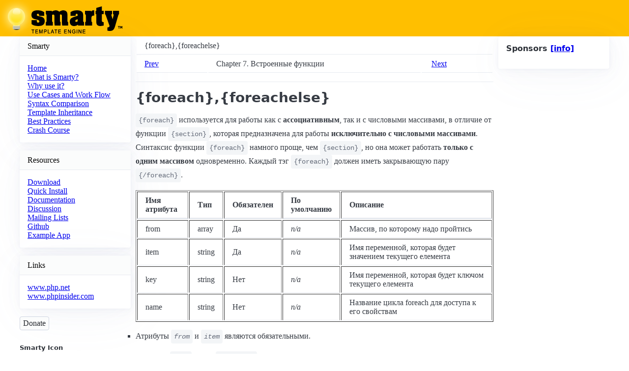

--- FILE ---
content_type: text/html; charset=UTF-8
request_url: https://www.smarty.net/docsv2/ru/language.function.foreach.tpl
body_size: 6451
content:
<html lang="en">
  <head>
<!-- Google tag (gtag.js) -->
<script async src="https://www.googletagmanager.com/gtag/js?id=G-WTV93VG9VM"></script>
<script>
  window.dataLayer = window.dataLayer || [];
  function gtag(){dataLayer.push(arguments);}
  gtag('js', new Date());

  gtag('config', 'G-WTV93VG9VM');
</script>
    <meta charset="utf-8">
    <meta name="viewport" content="width=device-width, initial-scale=1">
    <meta name="color-scheme" content="light dark" />
    <title>{foreach},{foreachelse} | Smarty</title>
    <meta name="description" content="Smarty is a template engine for PHP.">
    <meta name="keywords" content="smarty, template, engine, php">
    <link
      rel="stylesheet"
      href="https://cdn.jsdelivr.net/npm/@picocss/pico@2/css/pico.min.css"
    />
    <link
      rel="stylesheet"
      href="https://cdn.jsdelivr.net/npm/@picocss/pico@2/css/pico.colors.min.css"
    />
    <link
      rel="stylesheet"
      href="/css/pico.css"
    />
    </style>
        
    
  </head>
  <body>
    <header>
      <div class="pico-background-amber-200">
        <div id="logo">
        <a href="/"><img src="/images/logo_print.gif" width="249" height="74" alt="Smarty Template Engine"></a>
        </div>
      </div>
    </header>
    <main class="container">
      <div class="grid-container">      
        <div class="col-1">          
          <article>
            <header>Smarty</header>
              <a href="/">Home</a><br>
              <a href="/about_smarty">What is Smarty?</a><br>
              <a href="/why_use">Why use it?</a><br>
              <a href="/use_cases">Use Cases and Work Flow</a><br>
              <a href="/syntax_comparison">Syntax Comparison</a><br>
              <a href="/inheritance">Template Inheritance</a><br>
              <a href="/best_practices">Best Practices</a><br>
              <a href="/crash_course">Crash Course</a><br>
          </article>
          
          <article>
            <header>Resources</header>
            <a href="/download">Download</a><br>
            <a href="/quick_install">Quick Install</a><br>
            <a href="/documentation">Documentation</a><br>
            <a href="https://www.reddit.com/r/smarty">Discussion</a><br>
            <a href="/mailinglists">Mailing Lists</a><br>
            <a href="https://github.com/smarty-php/smarty">Github</a><br>
            <a href="/sampleapp1">Example App</a>
          </article>
          <article>
            <header>Links</header>
            <a href="http://www.php.net/">www.php.net</a><br>
            <a href="http://www.phpinsider.com/">www.phpinsider.com</a><br>
                
                
          </article>
          <div class="box box1">
            <div class="boxContent">
              <div style="margin-bottom: 2px">
              </div>
              <form action="https://www.paypal.com/cgi-bin/webscr" method="post">
              <input type="hidden" name="cmd" value="_s-xclick">
              <input type="hidden" name="hosted_button_id" value="AK2ZWFVSNJEDE">
              <input type="submit" class="outline contrast" src="https://www.paypalobjects.com/en_US/i/btn/btn_donate_SM.gif" name="submit" value="Donate" alt="Donate" style="vertical-align:middle">
              <img alt="" src="https://www.paypalobjects.com/en_US/i/scr/pixel.gif" width="1" height="1">
              </form>
            </div>
          </div>
          <div class="box box1" id="smartyIcons">
            <h1 class="boxHead">Smarty Icon</h1>
            <div class="boxContent">
              <p style="text-align: left">You may use the Smarty logo according to the <a href="/copyright">trademark notice</a>.</p>
              <p>
                <img src="/images/icons/smarty_icon.gif" width="88" height="31" alt="Smarty Template Engine">
                <img src="/images/icons/smarty-80x15.png" width="80" height="15" alt="Smarty Template Engine">
              </p>
              <p style="text-align: left">
                For sponsorship, advertising, news or other inquiries, contact us at: <script>
{document.write(String.fromCharCode(60,97,32,104,114,101,102,61,34,109,97,105,108,116,111,58,119,101,98,109,97,115,116,101,114,64,115,109,97,114,116,121,46,110,101,116,34,32,62,119,101,98,109,97,115,116,101,114,64,115,109,97,114,116,121,46,110,101,116,60,47,97,62))}
</script>

              </p>
            </div>
          </div>        
          <div class="box box1" id="sitesUsingSmarty">
            <h1 class="boxHead">Sites Using Smarty</h1>
            <div class="boxContent">
              
              
            </div>
          </div>        
          <div class="box box1" id="bottomAd">
            <h1 class="boxHead">Advertisement</h1>
            <div class="boxContent">
            </div>
          </div>

        </div><!-- end colSecondary -->
        
        <div class="col-2">
        
<div class="navheader">
<table width="100%" summary="Navigation header">
<tr><th colspan="3" align="center">{foreach},{foreachelse}</th></tr>
<tr>
<td width="20%" align="left">
<a accesskey="p" href="language.function.config.load.tpl">Prev</a> </td>
<th width="60%" align="center">Chapter 7. Встроенные функции</th>
<td width="20%" align="right"> <a accesskey="n" href="language.function.if.tpl">Next</a>
</td>
</tr>
</table>
<hr>
</div>
<div class="sect1" title="{foreach},{foreachelse}">
<div class="titlepage"><div><div><h2 class="title" style="clear: both">
<a name="language.function.foreach"></a>{foreach},{foreachelse}</h2></div></div></div>
<p>
  <code class="varname">{foreach}</code> используется для работы как с
  <span class="bold"><strong>ассоциативным</strong></span>,
  так и с числовыми массивами, в отличие от функции
  <a class="link" href="language.function.section.tpl" title="{section},{sectionelse}"><code class="varname">{section}</code></a>,
  которая предназначена для работы
  <span class="bold"><strong>исключительно с числовыми массивами</strong></span>.
  
  Синтаксис функции <code class="varname">{foreach}</code> намного проще, чем
  <a class="link" href="language.function.section.tpl" title="{section},{sectionelse}"><code class="varname">{section}</code></a>,
  но она может работать <span class="bold"><strong>только с одним массивом</strong></span>
  одновременно. Каждый тэг <code class="varname">{foreach}</code> должен иметь
  закрывающую пару <code class="varname">{/foreach}</code>.
 </p>
<div class="informaltable"><table border="1">
<colgroup>
<col align="center">
<col align="center">
<col align="center">
<col align="center">
<col>
</colgroup>
<thead><tr>
<th align="center">Имя атрибута</th>
<th align="center">Тип</th>
<th align="center">Обязателен</th>
<th align="center">По умолчанию</th>
<th>Описание</th>
</tr></thead>
<tbody>
<tr>
<td align="center">from</td>
<td align="center">array</td>
<td align="center">Да</td>
<td align="center"><span class="emphasis"><em>n/a</em></span></td>
<td>Массив, по которому надо пройтись</td>
</tr>
<tr>
<td align="center">item</td>
<td align="center">string</td>
<td align="center">Да</td>
<td align="center"><span class="emphasis"><em>n/a</em></span></td>
<td>Имя переменной, которая будет значением текущего елемента</td>
</tr>
<tr>
<td align="center">key</td>
<td align="center">string</td>
<td align="center">Нет</td>
<td align="center"><span class="emphasis"><em>n/a</em></span></td>
<td>Имя переменной, которая будет ключом текущего елемента</td>
</tr>
<tr>
<td align="center">name</td>
<td align="center">string</td>
<td align="center">Нет</td>
<td align="center"><span class="emphasis"><em>n/a</em></span></td>
<td>Название цикла foreach для доступа к его свойствам</td>
</tr>
</tbody>
</table></div>
<div class="itemizedlist"><ul class="itemizedlist" type="disc">
<li class="listitem"><p>
    Атрибуты <em class="parameter"><code>from</code></em> и <em class="parameter"><code>item</code></em>
    являются обязательными.
   </p></li>
<li class="listitem"><p>
    Параметр <em class="parameter"><code>name</code></em> цикла <code class="varname">{foreach}</code>
    может состоять из букв, цифр и знака подчеркивания, как и
   <a class="ulink" href="http://php.net/language.variables" target="_top">переменные PHP</a>.
   </p></li>
<li class="listitem"><p>
    Циклы <code class="varname">{foreach}</code> могут быть вложенными при условии, что
    их имена будут уникальными.
   </p></li>
<li class="listitem"><p>
    Атрибут <em class="parameter"><code>from</code></em>, обычно являющийся массивом,
    определяет количество проходов цикла <code class="varname">{foreach}</code>.
   </p></li>
<li class="listitem"><p>
    Блок <code class="varname">{foreachelse}</code> выполняется в том случае, если 
    в параметре <em class="parameter"><code>from</code></em> нет значений.
   </p></li>
<li class="listitem">
<p>
    У циклов <code class="varname">{foreach}</code> также есть собственные переменные,
    которые обрабатывают свойства.
    Доступ к ним можно получить таким образом:
    <a class="link" href="language.variables.smarty.tpl#language.variables.smarty.loops" title="{$smarty.section}, {$smarty.foreach}">
    <em class="parameter"><code>{$smarty.foreach.name.property}</code></em></a>, где
    <span class="quote">“<span class="quote">name</span>”</span> - атрибут <em class="parameter"><code>name</code></em> функции
    <code class="varname">{foreach}</code>.
   </p>
<div class="note" title="Обратите внимание" style="margin-left: 0.5in; margin-right: 0.5in;">
<h3 class="title">Обратите внимание</h3>
<p>
     Атрибут <em class="parameter"><code>name</code></em> необходим только в том случае,
     когда у вас есть необходимость обращаться к свойствам
     <code class="varname">{foreach}</code>, в отличие от функции
     <a class="link" href="language.function.section.tpl" title="{section},{sectionelse}"><code class="varname">{section}</code></a>.
     Обращение к свойствам <code class="varname">{foreach}</code> с неопределенным
     <em class="parameter"><code>name</code></em> не вызывает ошибки, но ведёт к непредсказуемым
     результатам.
    </p>
</div>
</li>
<li class="listitem"><p>
    <code class="varname">{foreach}</code> имеет следующие свойства:
    <a class="link" href="language.function.foreach.tpl#foreach.property.index" title=".index"><em class="parameter"><code>index</code></em></a>,
    <a class="link" href="language.function.foreach.tpl#foreach.property.iteration" title=".iteration"><em class="parameter"><code>iteration</code></em></a>,
    <a class="link" href="language.function.foreach.tpl#foreach.property.first" title=".first"><em class="parameter"><code>first</code></em></a>,
    <a class="link" href="language.function.foreach.tpl#foreach.property.last" title=".last"><em class="parameter"><code>last</code></em></a>,
    <a class="link" href="language.function.foreach.tpl#foreach.property.show" title=".show"><em class="parameter"><code>show</code></em></a> и
    <a class="link" href="language.function.foreach.tpl#foreach.property.total" title=".total"><em class="parameter"><code>total</code></em></a>.
   </p></li>
</ul></div>
<div class="example">
<a name="id2619733"></a><p class="title"><b>Example 7.5. Атрибут <em class="parameter"><code>item</code></em></b></p>
<div class="example-contents">
<pre class="programlisting">

&lt;?php
$arr = array(1000, 1001, 1002);
$smarty-&gt;assign('myArray', $arr);
?&gt;

  </pre>
<p>
    Шаблон для отображения <em class="parameter"><code>$myArray</code></em> в виде
    ненумерованного списка
   </p>
<pre class="programlisting">

&lt;ul&gt;
{foreach from=$myArray item=foo}
    &lt;li&gt;{$foo}&lt;/li&gt;
{/foreach}
&lt;/ul&gt;

  </pre>
<p>
   Результат выполнения данного примера:
  </p>
<pre class="screen">

&lt;ul&gt;
    &lt;li&gt;1000&lt;/li&gt;
    &lt;li&gt;1001&lt;/li&gt;
    &lt;li&gt;1002&lt;/li&gt;
&lt;/ul&gt;

  </pre>
</div>
</div>
<br class="example-break"><div class="example">
<a name="id2619791"></a><p class="title"><b>Example 7.6. Пример работы атрибутов <em class="parameter"><code>item</code></em> и <em class="parameter"><code>key</code></em></b></p>
<div class="example-contents">
<pre class="programlisting">

&lt;?php
$arr = array(9 =&gt; 'Tennis', 3 =&gt; 'Swimming', 8 =&gt; 'Coding');
$smarty-&gt;assign('myArray', $arr);
?&gt;

  </pre>
<p>
    Шаблон для отображения <em class="parameter"><code>$myArray</code></em> в виде пар ключ/значение,
    как <a class="ulink" href="http://php.net/foreach" target="_top"><code class="varname">foreach</code></a>
    в PHP.</p>
<pre class="programlisting">

&lt;ul&gt;
{foreach from=$myArray key=k item=v}
   &lt;li&gt;{$k}: {$v}&lt;/li&gt;
{/foreach}
&lt;/ul&gt;

  </pre>
<p>
   Результат выполнения данного примера:
  </p>
<pre class="screen">

&lt;ul&gt;
    &lt;li&gt;9: Tennis&lt;/li&gt;
    &lt;li&gt;3: Swimming&lt;/li&gt;
    &lt;li&gt;8: Coding&lt;/li&gt;
&lt;/ul&gt;

  </pre>
</div>
</div>
<br class="example-break"><div class="example">
<a name="id2619863"></a><p class="title"><b>Example 7.7. {foreach} с ассоциативным атрибутом <em class="parameter"><code>item</code></em></b></p>
<div class="example-contents">
<pre class="programlisting">

&lt;?php
$items_list = array(23 =&gt; array('no' =&gt; 2456, 'label' =&gt; 'Salad'),
                    96 =&gt; array('no' =&gt; 4889, 'label' =&gt; 'Cream')
                    );
$smarty-&gt;assign('items', $items_list);
?&gt;

  </pre>
<p>
    Шаблон для отображения элементов <em class="parameter"><code>$items</code></em>, в котором
    <em class="parameter"><code>$myId</code></em> используется в URL'е
   </p>
<pre class="programlisting">

&lt;ul&gt;
{foreach from=$items key=myId item=i}
  &lt;li&gt;&lt;a href="item.php?id={$myId}"&gt;{$i.no}: {$i.label}&lt;/li&gt;
{/foreach}
&lt;/ul&gt;

  </pre>
<p>
   Результат выполнения данного примера:
  </p>
<pre class="screen">

&lt;ul&gt;
  &lt;li&gt;&lt;a href="item.php?id=23"&gt;2456: Salad&lt;/li&gt;
  &lt;li&gt;&lt;a href="item.php?id=96"&gt;4889: Cream&lt;/li&gt;
&lt;/ul&gt;

  </pre>
</div>
</div>
<br class="example-break"><div class="example">
<a name="id2619932"></a><p class="title"><b>Example 7.8. {foreach} со вложенными <em class="parameter"><code>item</code></em> и <em class="parameter"><code>key</code></em></b></p>
<div class="example-contents">
<p>В Smarty передан такой массив, ключ которого содержит ключ для каждого перебираемого значения.</p>
<pre class="programlisting">

&lt;?php
 $smarty-&gt;assign('contacts', array(
                             array('phone' =&gt; '1',
                                   'fax' =&gt; '2',
                                   'cell' =&gt; '3'),
                             array('phone' =&gt; '555-4444',
                                   'fax' =&gt; '555-3333',
                                   'cell' =&gt; '760-1234')
                             ));
?&gt;

  </pre>
<p>Шаблон для отображения <em class="parameter"><code>$contact</code></em>.</p>
<pre class="programlisting">

{foreach name=outer item=contact from=$contacts}
  &lt;hr /&gt;
  {foreach key=key item=item from=$contact}
    {$key}: {$item}&lt;br /&gt;
  {/foreach}
{/foreach}

  </pre>
<p>
   Результат выполнения данного примера:
  </p>
<pre class="screen">

&lt;hr /&gt;
  phone: 1&lt;br /&gt;
  fax: 2&lt;br /&gt;
  cell: 3&lt;br /&gt;
&lt;hr /&gt;
  phone: 555-4444&lt;br /&gt;
  fax: 555-3333&lt;br /&gt;
  cell: 760-1234&lt;br /&gt;

  </pre>
</div>
</div>
<br class="example-break"><div class="example">
<a name="id2620013"></a><p class="title"><b>Example 7.9. Пример использования {foreachelse} при работе с базой данных</b></p>
<div class="example-contents">
<p>
   Пример работы с базой данных (при помощи PEAR или ADODB) в скрипте поиска,
   результаты которого передаются в Smarty.
  </p>
<pre class="programlisting">

&lt;?php
  $search_condition = "WHERE name LIKE '$foo%' ";
  $sql = 'SELECT contact_id, name, nick FROM contacts '.$search_condition.' ORDER BY name';
  $smarty-&gt;assign('results', $db-&gt;getAssoc($sql) );
?&gt;

  </pre>
<p>
   Шаблон отобразит сообщение <span class="quote">“<span class="quote">Ничего не найдено</span>”</span> при помощи
   <code class="varname">{foreachelse}</code> в случае, если поиск не дал результатов.
  </p>
<pre class="programlisting">

{foreach key=cid item=con from=$results}
    &lt;a href="contact.php?contact_id={$cid}"&gt;{$con.name} - {$con.nick}&lt;/a&gt;&lt;br /&gt;
{foreachelse}
    Ничего не найдено
{/foreach}

  </pre>
</div>
</div>
<br class="example-break"><div class="sect2" title=".index">
<div class="titlepage"><div><div><h3 class="title">
<a name="foreach.property.index"></a>.index</h3></div></div></div>
<p>
   <em class="parameter"><code>index</code></em> contains the current array index, starting with zero.
  </p>
<div class="example">
<a name="id2620098"></a><p class="title"><b>Example 7.10. <em class="parameter"><code>index</code></em> example</b></p>
<div class="example-contents"><pre class="programlisting">

{* The header block is output every five rows *}
&lt;table&gt;
{foreach from=$items key=myId item=i name=foo}
  {if $smarty.foreach.foo.index % 5 == 0}
     &lt;tr&gt;&lt;th&gt;Title&lt;/th&gt;&lt;/tr&gt;
  {/if}
  &lt;tr&gt;&lt;td&gt;{$i.label}&lt;/td&gt;&lt;/tr&gt;
{/foreach}
&lt;/table&gt;

  </pre></div>
</div>
<br class="example-break">
</div>
<div class="sect2" title=".iteration">
<div class="titlepage"><div><div><h3 class="title">
<a name="foreach.property.iteration"></a>.iteration</h3></div></div></div>
<p>
   <em class="parameter"><code>iteration</code></em> содержит значение текущей итерации цикла
   и всегда начинается с единицы, в отличие от
   <a class="link" href="language.function.foreach.tpl#foreach.property.index" title=".index"><em class="parameter"><code>index</code></em></a>.
   Это значение увеличивается на единицу с каждой следующей итерацией.
  </p>
<div class="example">
<a name="id2620165"></a><p class="title"><b>Example 7.11. Примеры работы с <em class="parameter"><code>iteration</code></em> и <em class="parameter"><code>index</code></em></b></p>
<div class="example-contents"><pre class="programlisting">

{* этот шаблон выведет 0|1, 1|2, 2|3, ... и т.д. *}
{foreach from=$myArray item=i name=foo}
    {$smarty.foreach.foo.index}|{$smarty.foreach.foo.iteration},
{/foreach}

  </pre></div>
</div>
<br class="example-break">
</div>
<div class="sect2" title=".first">
<div class="titlepage"><div><div><h3 class="title">
<a name="foreach.property.first"></a>.first</h3></div></div></div>
<p>
   Свойство <em class="parameter"><code>first</code></em> равно <code class="constant">TRUE</code>, если текущая итерация
   <code class="varname">{foreach}</code> - первая.
  </p>
<div class="example">
<a name="id2620226"></a><p class="title"><b>Example 7.12. Пример использования свойства <em class="parameter"><code>first</code></em></b></p>
<div class="example-contents"><pre class="programlisting">

{* отображаем "НОВОЕ" напротив первого элемента, иначе id *}
&lt;table&gt;
{foreach from=$items key=myId item=i name=foo}
&lt;tr&gt;
  &lt;td&gt;{if $smarty.foreach.foo.first}НОВОЕ{else}{$myId}{/if}&lt;/td&gt;
  &lt;td&gt;{$i.label}&lt;/td&gt;
&lt;/tr&gt;
{/foreach}
&lt;/table&gt;

  </pre></div>
</div>
<br class="example-break">
</div>
<div class="sect2" title=".last">
<div class="titlepage"><div><div><h3 class="title">
<a name="foreach.property.last"></a>.last</h3></div></div></div>
<p>
   Свойство <em class="parameter"><code>last</code></em> равно <code class="constant">TRUE</code>, если текущая итерация
   <code class="varname">{foreach}</code> - последняя.
  </p>
<div class="example">
<a name="id2620286"></a><p class="title"><b>Example 7.13. Пример использования свойства <em class="parameter"><code>last</code></em></b></p>
<div class="example-contents"><pre class="programlisting">

{* Добавляем горизонтальную полосу (&lt;hr /&gt;) в конце списка *}
{foreach from=$items key=part_id item=prod name=products}
  &lt;a href="#{$part_id}"&gt;{$prod}&lt;/a&gt;{if $smarty.foreach.products.last}&lt;hr /&gt;{else},{/if}
{foreachelse}
  ... content ...
{/foreach}

  </pre></div>
</div>
<br class="example-break">
</div>
<div class="sect2" title=".show">
<div class="titlepage"><div><div><h3 class="title">
<a name="foreach.property.show"></a>.show</h3></div></div></div>
<p>
   <em class="parameter"><code>show</code></em> используется как параметр для <code class="varname">{foreach}</code>.
   <em class="parameter"><code>show</code></em> - это булевое значение.
   Если оно равно <code class="constant">FALSE</code>, результат работы <code class="varname">{foreach}</code> не будет отображен.
   Если присутствует директива <code class="varname">{foreachelse}</code>, её содержимое
   будет отображено.
  </p>
</div>
<div class="sect2" title=".total">
<div class="titlepage"><div><div><h3 class="title">
<a name="foreach.property.total"></a>.total</h3></div></div></div>
<p>
   <em class="parameter"><code>total</code></em> содержит общее количество итераций,
   которое пройдет данный цикл <code class="varname">{foreach}</code>.
   Его можно использовать во время или после выполнения <code class="varname">{foreach}</code>.
  </p>
<div class="example">
<a name="id2620401"></a><p class="title"><b>Example 7.14. Пример использования свойства <em class="parameter"><code>total</code></em></b></p>
<div class="example-contents"><pre class="programlisting">

{* отображаем количество отображенных строк в конце *}
{foreach from=$items key=part_id item=prod name=foo}
{$prod.name}&lt;hr/&gt;
{if $smarty.foreach.foo.last}
  &lt;div id="total"&gt;{$smarty.foreach.foo.total} предметов&lt;/div&gt;
{/if}
{foreachelse}
 ... что-то другое ...
{/foreach}

  </pre></div>
</div>
<br class="example-break"><p>
   См. также
   <a class="link" href="language.function.section.tpl" title="{section},{sectionelse}"><code class="varname">{section}</code></a>
   и
   <a class="link" href="language.variables.smarty.tpl#language.variables.smarty.loops" title="{$smarty.section}, {$smarty.foreach}"><em class="parameter"><code>$smarty.foreach</code></em></a>.
  </p>
</div>
</div>
<div class="navfooter">
<hr>
<table width="100%" summary="Navigation footer">
<tr>
<td width="40%" align="left">
<a accesskey="p" href="language.function.config.load.tpl">Prev</a> </td>
<td width="20%" align="center"><a accesskey="u" href="language.builtin.functions.tpl">Up</a></td>
<td width="40%" align="right"> <a accesskey="n" href="language.function.if.tpl">Next</a>
</td>
</tr>
<tr>
<td width="40%" align="left" valign="top">{config_load} </td>
<td width="20%" align="center"><a accesskey="h" href="index.tpl">Home</a></td>
<td width="40%" align="right" valign="top"> {if},{elseif},{else}</td>
</tr>
</table>
</div>


        
        </div><!-- end col-2 -->
        
        <div class="col-3">
          <article>
            <h1 class="boxHead">Sponsors <a href="/sponsors">[info]</a></h1>
            <div class="box">
              
              
              
              
            </div>
          </article>
          <!--
          <div class="box box1" id="smartyAds">
            <h1 class="boxHead">Sponsors</h1>
            <div class="boxContent">
            </div>
          </div>
          -->
        </div><!-- end col-3 -->

  
  

    </div> <!-- grid-container -->
  </main>
  <div class="footer" style="text-align: center;">
    <a href="/credits">credits</a>
    <a href="/copyright">copyright</a>
    <p>Smarty Copyright &copy; 2002 &ndash; 2026 New Digital Group, Inc. All rights reserved.</p>
    <p>This page generated in 0.00543 secs with <a href="http://www.tinymvc.com/">TinyMVC</a> and Smarty 3.</p>
  </div>    
</body>
</html>


--- FILE ---
content_type: text/css; charset=utf-8
request_url: https://cdn.jsdelivr.net/npm/@picocss/pico@2/css/pico.colors.min.css
body_size: 4998
content:
@charset "UTF-8";/*!
 * Pico CSS ✨ v2.1.1 (https://picocss.com)
 * Copyright 2019-2025 - Licensed under MIT
 */:host,:root{--pico-color-red-950:#1c0d06;--pico-color-red-900:#30130a;--pico-color-red-850:#45150c;--pico-color-red-800:#5c160d;--pico-color-red-750:#72170f;--pico-color-red-700:#861d13;--pico-color-red-650:#9b2318;--pico-color-red-600:#af291d;--pico-color-red-550:#c52f21;--pico-color-red-500:#d93526;--pico-color-red-450:#ee402e;--pico-color-red-400:#f06048;--pico-color-red-350:#f17961;--pico-color-red-300:#f38f79;--pico-color-red-250:#f5a390;--pico-color-red-200:#f5b7a8;--pico-color-red-150:#f6cabf;--pico-color-red-100:#f8dcd6;--pico-color-red-50:#faeeeb;--pico-color-red:#c52f21;--pico-color-pink-950:#25060c;--pico-color-pink-900:#380916;--pico-color-pink-850:#4b0c1f;--pico-color-pink-800:#5f0e28;--pico-color-pink-750:#740f31;--pico-color-pink-700:#88143b;--pico-color-pink-650:#9d1945;--pico-color-pink-600:#b21e4f;--pico-color-pink-550:#c72259;--pico-color-pink-500:#d92662;--pico-color-pink-450:#f42c6f;--pico-color-pink-400:#f6547e;--pico-color-pink-350:#f7708e;--pico-color-pink-300:#f8889e;--pico-color-pink-250:#f99eae;--pico-color-pink-200:#f9b4be;--pico-color-pink-150:#f9c8ce;--pico-color-pink-100:#f9dbdf;--pico-color-pink-50:#fbedef;--pico-color-pink:#d92662;--pico-color-fuchsia-950:#230518;--pico-color-fuchsia-900:#360925;--pico-color-fuchsia-850:#480b33;--pico-color-fuchsia-800:#5c0d41;--pico-color-fuchsia-750:#700e4f;--pico-color-fuchsia-700:#84135e;--pico-color-fuchsia-650:#98176d;--pico-color-fuchsia-600:#ac1c7c;--pico-color-fuchsia-550:#c1208b;--pico-color-fuchsia-500:#d9269d;--pico-color-fuchsia-450:#ed2aac;--pico-color-fuchsia-400:#f748b7;--pico-color-fuchsia-350:#f869bf;--pico-color-fuchsia-300:#f983c7;--pico-color-fuchsia-250:#fa9acf;--pico-color-fuchsia-200:#f9b1d8;--pico-color-fuchsia-150:#f9c6e1;--pico-color-fuchsia-100:#f9daea;--pico-color-fuchsia-50:#fbedf4;--pico-color-fuchsia:#c1208b;--pico-color-purple-950:#1e0820;--pico-color-purple-900:#2d0f33;--pico-color-purple-850:#3d1545;--pico-color-purple-800:#4d1a57;--pico-color-purple-750:#5e206b;--pico-color-purple-700:#6f277d;--pico-color-purple-650:#802e90;--pico-color-purple-600:#9236a4;--pico-color-purple-550:#aa40bf;--pico-color-purple-500:#b645cd;--pico-color-purple-450:#c652dc;--pico-color-purple-400:#cd68e0;--pico-color-purple-350:#d47de4;--pico-color-purple-300:#db90e8;--pico-color-purple-250:#e2a3eb;--pico-color-purple-200:#e7b6ee;--pico-color-purple-150:#edc9f1;--pico-color-purple-100:#f2dcf4;--pico-color-purple-50:#f8eef9;--pico-color-purple:#9236a4;--pico-color-violet-950:#190928;--pico-color-violet-900:#251140;--pico-color-violet-850:#321856;--pico-color-violet-800:#3f1e6d;--pico-color-violet-750:#4d2585;--pico-color-violet-700:#5b2d9c;--pico-color-violet-650:#6935b3;--pico-color-violet-600:#7540bf;--pico-color-violet-550:#8352c5;--pico-color-violet-500:#9062ca;--pico-color-violet-450:#9b71cf;--pico-color-violet-400:#a780d4;--pico-color-violet-350:#b290d9;--pico-color-violet-300:#bd9fdf;--pico-color-violet-250:#c9afe4;--pico-color-violet-200:#d3bfe8;--pico-color-violet-150:#decfed;--pico-color-violet-100:#e8dff2;--pico-color-violet-50:#f3eff7;--pico-color-violet:#7540bf;--pico-color-indigo-950:#110b31;--pico-color-indigo-900:#181546;--pico-color-indigo-850:#1f1e5e;--pico-color-indigo-800:#272678;--pico-color-indigo-750:#2f2f92;--pico-color-indigo-700:#3838ab;--pico-color-indigo-650:#4040bf;--pico-color-indigo-600:#524ed2;--pico-color-indigo-550:#655cd6;--pico-color-indigo-500:#7569da;--pico-color-indigo-450:#8577dd;--pico-color-indigo-400:#9486e1;--pico-color-indigo-350:#a294e5;--pico-color-indigo-300:#b0a3e8;--pico-color-indigo-250:#bdb2ec;--pico-color-indigo-200:#cac1ee;--pico-color-indigo-150:#d8d0f1;--pico-color-indigo-100:#e5e0f4;--pico-color-indigo-50:#f2f0f9;--pico-color-indigo:#524ed2;--pico-color-blue-950:#080f2d;--pico-color-blue-900:#0c1a41;--pico-color-blue-850:#0e2358;--pico-color-blue-800:#0f2d70;--pico-color-blue-750:#0f3888;--pico-color-blue-700:#1343a0;--pico-color-blue-650:#184eb8;--pico-color-blue-600:#1d59d0;--pico-color-blue-550:#2060df;--pico-color-blue-500:#3c71f7;--pico-color-blue-450:#5c7ef8;--pico-color-blue-400:#748bf8;--pico-color-blue-350:#8999f9;--pico-color-blue-300:#9ca7fa;--pico-color-blue-250:#aeb5fb;--pico-color-blue-200:#bfc3fa;--pico-color-blue-150:#d0d2fa;--pico-color-blue-100:#e0e1fa;--pico-color-blue-50:#f0f0fb;--pico-color-blue:#2060df;--pico-color-azure-950:#04121d;--pico-color-azure-900:#061e2f;--pico-color-azure-850:#052940;--pico-color-azure-800:#033452;--pico-color-azure-750:#014063;--pico-color-azure-700:#014c75;--pico-color-azure-650:#015887;--pico-color-azure-600:#02659a;--pico-color-azure-550:#0172ad;--pico-color-azure-500:#017fc0;--pico-color-azure-450:#018cd4;--pico-color-azure-400:#029ae8;--pico-color-azure-350:#01aaff;--pico-color-azure-300:#51b4ff;--pico-color-azure-250:#79c0ff;--pico-color-azure-200:#9bccfd;--pico-color-azure-150:#b7d9fc;--pico-color-azure-100:#d1e5fb;--pico-color-azure-50:#e9f2fc;--pico-color-azure:#0172ad;--pico-color-cyan-950:#041413;--pico-color-cyan-900:#051f1f;--pico-color-cyan-850:#052b2b;--pico-color-cyan-800:#043737;--pico-color-cyan-750:#014343;--pico-color-cyan-700:#015050;--pico-color-cyan-650:#025d5d;--pico-color-cyan-600:#046a6a;--pico-color-cyan-550:#047878;--pico-color-cyan-500:#058686;--pico-color-cyan-450:#059494;--pico-color-cyan-400:#05a2a2;--pico-color-cyan-350:#0ab1b1;--pico-color-cyan-300:#0ac2c2;--pico-color-cyan-250:#0ccece;--pico-color-cyan-200:#25dddd;--pico-color-cyan-150:#3deceb;--pico-color-cyan-100:#58faf9;--pico-color-cyan-50:#c3fcfa;--pico-color-cyan:#047878;--pico-color-jade-950:#04140c;--pico-color-jade-900:#052014;--pico-color-jade-850:#042c1b;--pico-color-jade-800:#033823;--pico-color-jade-750:#00452b;--pico-color-jade-700:#015234;--pico-color-jade-650:#005f3d;--pico-color-jade-600:#006d46;--pico-color-jade-550:#007a50;--pico-color-jade-500:#00895a;--pico-color-jade-450:#029764;--pico-color-jade-400:#00a66e;--pico-color-jade-350:#00b478;--pico-color-jade-300:#00c482;--pico-color-jade-250:#00cc88;--pico-color-jade-200:#21e299;--pico-color-jade-150:#39f1a6;--pico-color-jade-100:#70fcba;--pico-color-jade-50:#cbfce1;--pico-color-jade:#007a50;--pico-color-green-950:#0b1305;--pico-color-green-900:#131f07;--pico-color-green-850:#152b07;--pico-color-green-800:#173806;--pico-color-green-750:#1a4405;--pico-color-green-700:#205107;--pico-color-green-650:#265e09;--pico-color-green-600:#2c6c0c;--pico-color-green-550:#33790f;--pico-color-green-500:#398712;--pico-color-green-450:#409614;--pico-color-green-400:#47a417;--pico-color-green-350:#4eb31b;--pico-color-green-300:#55c21e;--pico-color-green-250:#5dd121;--pico-color-green-200:#62d926;--pico-color-green-150:#77ef3d;--pico-color-green-100:#95fb62;--pico-color-green-50:#d7fbc1;--pico-color-green:#398712;--pico-color-lime-950:#101203;--pico-color-lime-900:#191d03;--pico-color-lime-850:#202902;--pico-color-lime-800:#273500;--pico-color-lime-750:#304100;--pico-color-lime-700:#394d00;--pico-color-lime-650:#435a00;--pico-color-lime-600:#4d6600;--pico-color-lime-550:#577400;--pico-color-lime-500:#628100;--pico-color-lime-450:#6c8f00;--pico-color-lime-400:#779c00;--pico-color-lime-350:#82ab00;--pico-color-lime-300:#8eb901;--pico-color-lime-250:#99c801;--pico-color-lime-200:#a5d601;--pico-color-lime-150:#b2e51a;--pico-color-lime-100:#c1f335;--pico-color-lime-50:#defc85;--pico-color-lime:#a5d601;--pico-color-yellow-950:#141103;--pico-color-yellow-900:#1f1c02;--pico-color-yellow-850:#2b2600;--pico-color-yellow-800:#363100;--pico-color-yellow-750:#423c00;--pico-color-yellow-700:#4e4700;--pico-color-yellow-650:#5b5300;--pico-color-yellow-600:#685f00;--pico-color-yellow-550:#756b00;--pico-color-yellow-500:#827800;--pico-color-yellow-450:#908501;--pico-color-yellow-400:#9e9200;--pico-color-yellow-350:#ad9f00;--pico-color-yellow-300:#bbac00;--pico-color-yellow-250:#caba01;--pico-color-yellow-200:#d9c800;--pico-color-yellow-150:#e8d600;--pico-color-yellow-100:#f2df0d;--pico-color-yellow-50:#fdf1b4;--pico-color-yellow:#f2df0d;--pico-color-amber-950:#161003;--pico-color-amber-900:#231a03;--pico-color-amber-850:#312302;--pico-color-amber-800:#3f2d00;--pico-color-amber-750:#4d3700;--pico-color-amber-700:#5b4200;--pico-color-amber-650:#694d00;--pico-color-amber-600:#785800;--pico-color-amber-550:#876400;--pico-color-amber-500:#977000;--pico-color-amber-450:#a77c00;--pico-color-amber-400:#b78800;--pico-color-amber-350:#c79400;--pico-color-amber-300:#d8a100;--pico-color-amber-250:#e8ae01;--pico-color-amber-200:#ffbf00;--pico-color-amber-150:#fecc63;--pico-color-amber-100:#fddea6;--pico-color-amber-50:#fcefd9;--pico-color-amber:#ffbf00;--pico-color-pumpkin-950:#180f04;--pico-color-pumpkin-900:#271805;--pico-color-pumpkin-850:#372004;--pico-color-pumpkin-800:#482802;--pico-color-pumpkin-750:#593100;--pico-color-pumpkin-700:#693a00;--pico-color-pumpkin-650:#7a4400;--pico-color-pumpkin-600:#8b4f00;--pico-color-pumpkin-550:#9c5900;--pico-color-pumpkin-500:#ad6400;--pico-color-pumpkin-450:#bf6e00;--pico-color-pumpkin-400:#d27a01;--pico-color-pumpkin-350:#e48500;--pico-color-pumpkin-300:#ff9500;--pico-color-pumpkin-250:#ffa23a;--pico-color-pumpkin-200:#feb670;--pico-color-pumpkin-150:#fcca9b;--pico-color-pumpkin-100:#fcdcc1;--pico-color-pumpkin-50:#fceee3;--pico-color-pumpkin:#ff9500;--pico-color-orange-950:#1b0d06;--pico-color-orange-900:#2d1509;--pico-color-orange-850:#411a0a;--pico-color-orange-800:#561e0a;--pico-color-orange-750:#6b220a;--pico-color-orange-700:#7f270b;--pico-color-orange-650:#942d0d;--pico-color-orange-600:#a83410;--pico-color-orange-550:#bd3c13;--pico-color-orange-500:#d24317;--pico-color-orange-450:#e74b1a;--pico-color-orange-400:#f45d2c;--pico-color-orange-350:#f56b3d;--pico-color-orange-300:#f68e68;--pico-color-orange-250:#f8a283;--pico-color-orange-200:#f8b79f;--pico-color-orange-150:#f8cab9;--pico-color-orange-100:#f9dcd2;--pico-color-orange-50:#faeeea;--pico-color-orange:#d24317;--pico-color-sand-950:#111110;--pico-color-sand-900:#1c1b19;--pico-color-sand-850:#272622;--pico-color-sand-800:#32302b;--pico-color-sand-750:#3d3b35;--pico-color-sand-700:#49463f;--pico-color-sand-650:#55524a;--pico-color-sand-600:#615e55;--pico-color-sand-550:#6e6a60;--pico-color-sand-500:#7b776b;--pico-color-sand-450:#888377;--pico-color-sand-400:#959082;--pico-color-sand-350:#a39e8f;--pico-color-sand-300:#b0ab9b;--pico-color-sand-250:#beb8a7;--pico-color-sand-200:#ccc6b4;--pico-color-sand-150:#dad4c2;--pico-color-sand-100:#e8e2d2;--pico-color-sand-50:#f2f0ec;--pico-color-sand:#ccc6b4;--pico-color-grey-950:#111111;--pico-color-grey-900:#1b1b1b;--pico-color-grey-850:#262626;--pico-color-grey-800:#303030;--pico-color-grey-750:#3b3b3b;--pico-color-grey-700:#474747;--pico-color-grey-650:#525252;--pico-color-grey-600:#5e5e5e;--pico-color-grey-550:#6a6a6a;--pico-color-grey-500:#777777;--pico-color-grey-450:#808080;--pico-color-grey-400:#919191;--pico-color-grey-350:#9e9e9e;--pico-color-grey-300:#ababab;--pico-color-grey-250:#b9b9b9;--pico-color-grey-200:#c6c6c6;--pico-color-grey-150:#d4d4d4;--pico-color-grey-100:#e2e2e2;--pico-color-grey-50:#f1f1f1;--pico-color-grey:#ababab;--pico-color-zinc-950:#0f1114;--pico-color-zinc-900:#191c20;--pico-color-zinc-850:#23262c;--pico-color-zinc-800:#2d3138;--pico-color-zinc-750:#373c44;--pico-color-zinc-700:#424751;--pico-color-zinc-650:#4d535e;--pico-color-zinc-600:#5c6370;--pico-color-zinc-550:#646b79;--pico-color-zinc-500:#6f7887;--pico-color-zinc-450:#7b8495;--pico-color-zinc-400:#8891a4;--pico-color-zinc-350:#969eaf;--pico-color-zinc-300:#a4acba;--pico-color-zinc-250:#b3b9c5;--pico-color-zinc-200:#c2c7d0;--pico-color-zinc-150:#d1d5db;--pico-color-zinc-100:#e0e3e7;--pico-color-zinc-50:#f0f1f3;--pico-color-zinc:#646b79;--pico-color-slate-950:#0e1118;--pico-color-slate-900:#181c25;--pico-color-slate-850:#202632;--pico-color-slate-800:#2a3140;--pico-color-slate-750:#333c4e;--pico-color-slate-700:#3d475c;--pico-color-slate-650:#48536b;--pico-color-slate-600:#525f7a;--pico-color-slate-550:#5d6b89;--pico-color-slate-500:#687899;--pico-color-slate-450:#7385a9;--pico-color-slate-400:#8191b5;--pico-color-slate-350:#909ebe;--pico-color-slate-300:#a0acc7;--pico-color-slate-250:#b0b9d0;--pico-color-slate-200:#bfc7d9;--pico-color-slate-150:#cfd5e2;--pico-color-slate-100:#dfe3eb;--pico-color-slate-50:#eff1f4;--pico-color-slate:#525f7a;--pico-color-light:#fff;--pico-color-dark:#000}.pico-color-red-950{color:var(--pico-color-red-950)}.pico-color-red-900{color:var(--pico-color-red-900)}.pico-color-red-850{color:var(--pico-color-red-850)}.pico-color-red-800{color:var(--pico-color-red-800)}.pico-color-red-750{color:var(--pico-color-red-750)}.pico-color-red-700{color:var(--pico-color-red-700)}.pico-color-red-650{color:var(--pico-color-red-650)}.pico-color-red-600{color:var(--pico-color-red-600)}.pico-color-red-550{color:var(--pico-color-red-550)}.pico-color-red-500{color:var(--pico-color-red-500)}.pico-color-red-450{color:var(--pico-color-red-450)}.pico-color-red-400{color:var(--pico-color-red-400)}.pico-color-red-350{color:var(--pico-color-red-350)}.pico-color-red-300{color:var(--pico-color-red-300)}.pico-color-red-250{color:var(--pico-color-red-250)}.pico-color-red-200{color:var(--pico-color-red-200)}.pico-color-red-150{color:var(--pico-color-red-150)}.pico-color-red-100{color:var(--pico-color-red-100)}.pico-color-red-50{color:var(--pico-color-red-50)}.pico-color-red{color:var(--pico-color-red)}.pico-color-pink-950{color:var(--pico-color-pink-950)}.pico-color-pink-900{color:var(--pico-color-pink-900)}.pico-color-pink-850{color:var(--pico-color-pink-850)}.pico-color-pink-800{color:var(--pico-color-pink-800)}.pico-color-pink-750{color:var(--pico-color-pink-750)}.pico-color-pink-700{color:var(--pico-color-pink-700)}.pico-color-pink-650{color:var(--pico-color-pink-650)}.pico-color-pink-600{color:var(--pico-color-pink-600)}.pico-color-pink-550{color:var(--pico-color-pink-550)}.pico-color-pink-500{color:var(--pico-color-pink-500)}.pico-color-pink-450{color:var(--pico-color-pink-450)}.pico-color-pink-400{color:var(--pico-color-pink-400)}.pico-color-pink-350{color:var(--pico-color-pink-350)}.pico-color-pink-300{color:var(--pico-color-pink-300)}.pico-color-pink-250{color:var(--pico-color-pink-250)}.pico-color-pink-200{color:var(--pico-color-pink-200)}.pico-color-pink-150{color:var(--pico-color-pink-150)}.pico-color-pink-100{color:var(--pico-color-pink-100)}.pico-color-pink-50{color:var(--pico-color-pink-50)}.pico-color-pink{color:var(--pico-color-pink)}.pico-color-fuchsia-950{color:var(--pico-color-fuchsia-950)}.pico-color-fuchsia-900{color:var(--pico-color-fuchsia-900)}.pico-color-fuchsia-850{color:var(--pico-color-fuchsia-850)}.pico-color-fuchsia-800{color:var(--pico-color-fuchsia-800)}.pico-color-fuchsia-750{color:var(--pico-color-fuchsia-750)}.pico-color-fuchsia-700{color:var(--pico-color-fuchsia-700)}.pico-color-fuchsia-650{color:var(--pico-color-fuchsia-650)}.pico-color-fuchsia-600{color:var(--pico-color-fuchsia-600)}.pico-color-fuchsia-550{color:var(--pico-color-fuchsia-550)}.pico-color-fuchsia-500{color:var(--pico-color-fuchsia-500)}.pico-color-fuchsia-450{color:var(--pico-color-fuchsia-450)}.pico-color-fuchsia-400{color:var(--pico-color-fuchsia-400)}.pico-color-fuchsia-350{color:var(--pico-color-fuchsia-350)}.pico-color-fuchsia-300{color:var(--pico-color-fuchsia-300)}.pico-color-fuchsia-250{color:var(--pico-color-fuchsia-250)}.pico-color-fuchsia-200{color:var(--pico-color-fuchsia-200)}.pico-color-fuchsia-150{color:var(--pico-color-fuchsia-150)}.pico-color-fuchsia-100{color:var(--pico-color-fuchsia-100)}.pico-color-fuchsia-50{color:var(--pico-color-fuchsia-50)}.pico-color-fuchsia{color:var(--pico-color-fuchsia)}.pico-color-purple-950{color:var(--pico-color-purple-950)}.pico-color-purple-900{color:var(--pico-color-purple-900)}.pico-color-purple-850{color:var(--pico-color-purple-850)}.pico-color-purple-800{color:var(--pico-color-purple-800)}.pico-color-purple-750{color:var(--pico-color-purple-750)}.pico-color-purple-700{color:var(--pico-color-purple-700)}.pico-color-purple-650{color:var(--pico-color-purple-650)}.pico-color-purple-600{color:var(--pico-color-purple-600)}.pico-color-purple-550{color:var(--pico-color-purple-550)}.pico-color-purple-500{color:var(--pico-color-purple-500)}.pico-color-purple-450{color:var(--pico-color-purple-450)}.pico-color-purple-400{color:var(--pico-color-purple-400)}.pico-color-purple-350{color:var(--pico-color-purple-350)}.pico-color-purple-300{color:var(--pico-color-purple-300)}.pico-color-purple-250{color:var(--pico-color-purple-250)}.pico-color-purple-200{color:var(--pico-color-purple-200)}.pico-color-purple-150{color:var(--pico-color-purple-150)}.pico-color-purple-100{color:var(--pico-color-purple-100)}.pico-color-purple-50{color:var(--pico-color-purple-50)}.pico-color-purple{color:var(--pico-color-purple)}.pico-color-violet-950{color:var(--pico-color-violet-950)}.pico-color-violet-900{color:var(--pico-color-violet-900)}.pico-color-violet-850{color:var(--pico-color-violet-850)}.pico-color-violet-800{color:var(--pico-color-violet-800)}.pico-color-violet-750{color:var(--pico-color-violet-750)}.pico-color-violet-700{color:var(--pico-color-violet-700)}.pico-color-violet-650{color:var(--pico-color-violet-650)}.pico-color-violet-600{color:var(--pico-color-violet-600)}.pico-color-violet-550{color:var(--pico-color-violet-550)}.pico-color-violet-500{color:var(--pico-color-violet-500)}.pico-color-violet-450{color:var(--pico-color-violet-450)}.pico-color-violet-400{color:var(--pico-color-violet-400)}.pico-color-violet-350{color:var(--pico-color-violet-350)}.pico-color-violet-300{color:var(--pico-color-violet-300)}.pico-color-violet-250{color:var(--pico-color-violet-250)}.pico-color-violet-200{color:var(--pico-color-violet-200)}.pico-color-violet-150{color:var(--pico-color-violet-150)}.pico-color-violet-100{color:var(--pico-color-violet-100)}.pico-color-violet-50{color:var(--pico-color-violet-50)}.pico-color-violet{color:var(--pico-color-violet)}.pico-color-indigo-950{color:var(--pico-color-indigo-950)}.pico-color-indigo-900{color:var(--pico-color-indigo-900)}.pico-color-indigo-850{color:var(--pico-color-indigo-850)}.pico-color-indigo-800{color:var(--pico-color-indigo-800)}.pico-color-indigo-750{color:var(--pico-color-indigo-750)}.pico-color-indigo-700{color:var(--pico-color-indigo-700)}.pico-color-indigo-650{color:var(--pico-color-indigo-650)}.pico-color-indigo-600{color:var(--pico-color-indigo-600)}.pico-color-indigo-550{color:var(--pico-color-indigo-550)}.pico-color-indigo-500{color:var(--pico-color-indigo-500)}.pico-color-indigo-450{color:var(--pico-color-indigo-450)}.pico-color-indigo-400{color:var(--pico-color-indigo-400)}.pico-color-indigo-350{color:var(--pico-color-indigo-350)}.pico-color-indigo-300{color:var(--pico-color-indigo-300)}.pico-color-indigo-250{color:var(--pico-color-indigo-250)}.pico-color-indigo-200{color:var(--pico-color-indigo-200)}.pico-color-indigo-150{color:var(--pico-color-indigo-150)}.pico-color-indigo-100{color:var(--pico-color-indigo-100)}.pico-color-indigo-50{color:var(--pico-color-indigo-50)}.pico-color-indigo{color:var(--pico-color-indigo)}.pico-color-blue-950{color:var(--pico-color-blue-950)}.pico-color-blue-900{color:var(--pico-color-blue-900)}.pico-color-blue-850{color:var(--pico-color-blue-850)}.pico-color-blue-800{color:var(--pico-color-blue-800)}.pico-color-blue-750{color:var(--pico-color-blue-750)}.pico-color-blue-700{color:var(--pico-color-blue-700)}.pico-color-blue-650{color:var(--pico-color-blue-650)}.pico-color-blue-600{color:var(--pico-color-blue-600)}.pico-color-blue-550{color:var(--pico-color-blue-550)}.pico-color-blue-500{color:var(--pico-color-blue-500)}.pico-color-blue-450{color:var(--pico-color-blue-450)}.pico-color-blue-400{color:var(--pico-color-blue-400)}.pico-color-blue-350{color:var(--pico-color-blue-350)}.pico-color-blue-300{color:var(--pico-color-blue-300)}.pico-color-blue-250{color:var(--pico-color-blue-250)}.pico-color-blue-200{color:var(--pico-color-blue-200)}.pico-color-blue-150{color:var(--pico-color-blue-150)}.pico-color-blue-100{color:var(--pico-color-blue-100)}.pico-color-blue-50{color:var(--pico-color-blue-50)}.pico-color-blue{color:var(--pico-color-blue)}.pico-color-azure-950{color:var(--pico-color-azure-950)}.pico-color-azure-900{color:var(--pico-color-azure-900)}.pico-color-azure-850{color:var(--pico-color-azure-850)}.pico-color-azure-800{color:var(--pico-color-azure-800)}.pico-color-azure-750{color:var(--pico-color-azure-750)}.pico-color-azure-700{color:var(--pico-color-azure-700)}.pico-color-azure-650{color:var(--pico-color-azure-650)}.pico-color-azure-600{color:var(--pico-color-azure-600)}.pico-color-azure-550{color:var(--pico-color-azure-550)}.pico-color-azure-500{color:var(--pico-color-azure-500)}.pico-color-azure-450{color:var(--pico-color-azure-450)}.pico-color-azure-400{color:var(--pico-color-azure-400)}.pico-color-azure-350{color:var(--pico-color-azure-350)}.pico-color-azure-300{color:var(--pico-color-azure-300)}.pico-color-azure-250{color:var(--pico-color-azure-250)}.pico-color-azure-200{color:var(--pico-color-azure-200)}.pico-color-azure-150{color:var(--pico-color-azure-150)}.pico-color-azure-100{color:var(--pico-color-azure-100)}.pico-color-azure-50{color:var(--pico-color-azure-50)}.pico-color-azure{color:var(--pico-color-azure)}.pico-color-cyan-950{color:var(--pico-color-cyan-950)}.pico-color-cyan-900{color:var(--pico-color-cyan-900)}.pico-color-cyan-850{color:var(--pico-color-cyan-850)}.pico-color-cyan-800{color:var(--pico-color-cyan-800)}.pico-color-cyan-750{color:var(--pico-color-cyan-750)}.pico-color-cyan-700{color:var(--pico-color-cyan-700)}.pico-color-cyan-650{color:var(--pico-color-cyan-650)}.pico-color-cyan-600{color:var(--pico-color-cyan-600)}.pico-color-cyan-550{color:var(--pico-color-cyan-550)}.pico-color-cyan-500{color:var(--pico-color-cyan-500)}.pico-color-cyan-450{color:var(--pico-color-cyan-450)}.pico-color-cyan-400{color:var(--pico-color-cyan-400)}.pico-color-cyan-350{color:var(--pico-color-cyan-350)}.pico-color-cyan-300{color:var(--pico-color-cyan-300)}.pico-color-cyan-250{color:var(--pico-color-cyan-250)}.pico-color-cyan-200{color:var(--pico-color-cyan-200)}.pico-color-cyan-150{color:var(--pico-color-cyan-150)}.pico-color-cyan-100{color:var(--pico-color-cyan-100)}.pico-color-cyan-50{color:var(--pico-color-cyan-50)}.pico-color-cyan{color:var(--pico-color-cyan)}.pico-color-jade-950{color:var(--pico-color-jade-950)}.pico-color-jade-900{color:var(--pico-color-jade-900)}.pico-color-jade-850{color:var(--pico-color-jade-850)}.pico-color-jade-800{color:var(--pico-color-jade-800)}.pico-color-jade-750{color:var(--pico-color-jade-750)}.pico-color-jade-700{color:var(--pico-color-jade-700)}.pico-color-jade-650{color:var(--pico-color-jade-650)}.pico-color-jade-600{color:var(--pico-color-jade-600)}.pico-color-jade-550{color:var(--pico-color-jade-550)}.pico-color-jade-500{color:var(--pico-color-jade-500)}.pico-color-jade-450{color:var(--pico-color-jade-450)}.pico-color-jade-400{color:var(--pico-color-jade-400)}.pico-color-jade-350{color:var(--pico-color-jade-350)}.pico-color-jade-300{color:var(--pico-color-jade-300)}.pico-color-jade-250{color:var(--pico-color-jade-250)}.pico-color-jade-200{color:var(--pico-color-jade-200)}.pico-color-jade-150{color:var(--pico-color-jade-150)}.pico-color-jade-100{color:var(--pico-color-jade-100)}.pico-color-jade-50{color:var(--pico-color-jade-50)}.pico-color-jade{color:var(--pico-color-jade)}.pico-color-green-950{color:var(--pico-color-green-950)}.pico-color-green-900{color:var(--pico-color-green-900)}.pico-color-green-850{color:var(--pico-color-green-850)}.pico-color-green-800{color:var(--pico-color-green-800)}.pico-color-green-750{color:var(--pico-color-green-750)}.pico-color-green-700{color:var(--pico-color-green-700)}.pico-color-green-650{color:var(--pico-color-green-650)}.pico-color-green-600{color:var(--pico-color-green-600)}.pico-color-green-550{color:var(--pico-color-green-550)}.pico-color-green-500{color:var(--pico-color-green-500)}.pico-color-green-450{color:var(--pico-color-green-450)}.pico-color-green-400{color:var(--pico-color-green-400)}.pico-color-green-350{color:var(--pico-color-green-350)}.pico-color-green-300{color:var(--pico-color-green-300)}.pico-color-green-250{color:var(--pico-color-green-250)}.pico-color-green-200{color:var(--pico-color-green-200)}.pico-color-green-150{color:var(--pico-color-green-150)}.pico-color-green-100{color:var(--pico-color-green-100)}.pico-color-green-50{color:var(--pico-color-green-50)}.pico-color-green{color:var(--pico-color-green)}.pico-color-lime-950{color:var(--pico-color-lime-950)}.pico-color-lime-900{color:var(--pico-color-lime-900)}.pico-color-lime-850{color:var(--pico-color-lime-850)}.pico-color-lime-800{color:var(--pico-color-lime-800)}.pico-color-lime-750{color:var(--pico-color-lime-750)}.pico-color-lime-700{color:var(--pico-color-lime-700)}.pico-color-lime-650{color:var(--pico-color-lime-650)}.pico-color-lime-600{color:var(--pico-color-lime-600)}.pico-color-lime-550{color:var(--pico-color-lime-550)}.pico-color-lime-500{color:var(--pico-color-lime-500)}.pico-color-lime-450{color:var(--pico-color-lime-450)}.pico-color-lime-400{color:var(--pico-color-lime-400)}.pico-color-lime-350{color:var(--pico-color-lime-350)}.pico-color-lime-300{color:var(--pico-color-lime-300)}.pico-color-lime-250{color:var(--pico-color-lime-250)}.pico-color-lime-200{color:var(--pico-color-lime-200)}.pico-color-lime-150{color:var(--pico-color-lime-150)}.pico-color-lime-100{color:var(--pico-color-lime-100)}.pico-color-lime-50{color:var(--pico-color-lime-50)}.pico-color-lime{color:var(--pico-color-lime)}.pico-color-yellow-950{color:var(--pico-color-yellow-950)}.pico-color-yellow-900{color:var(--pico-color-yellow-900)}.pico-color-yellow-850{color:var(--pico-color-yellow-850)}.pico-color-yellow-800{color:var(--pico-color-yellow-800)}.pico-color-yellow-750{color:var(--pico-color-yellow-750)}.pico-color-yellow-700{color:var(--pico-color-yellow-700)}.pico-color-yellow-650{color:var(--pico-color-yellow-650)}.pico-color-yellow-600{color:var(--pico-color-yellow-600)}.pico-color-yellow-550{color:var(--pico-color-yellow-550)}.pico-color-yellow-500{color:var(--pico-color-yellow-500)}.pico-color-yellow-450{color:var(--pico-color-yellow-450)}.pico-color-yellow-400{color:var(--pico-color-yellow-400)}.pico-color-yellow-350{color:var(--pico-color-yellow-350)}.pico-color-yellow-300{color:var(--pico-color-yellow-300)}.pico-color-yellow-250{color:var(--pico-color-yellow-250)}.pico-color-yellow-200{color:var(--pico-color-yellow-200)}.pico-color-yellow-150{color:var(--pico-color-yellow-150)}.pico-color-yellow-100{color:var(--pico-color-yellow-100)}.pico-color-yellow-50{color:var(--pico-color-yellow-50)}.pico-color-yellow{color:var(--pico-color-yellow)}.pico-color-amber-950{color:var(--pico-color-amber-950)}.pico-color-amber-900{color:var(--pico-color-amber-900)}.pico-color-amber-850{color:var(--pico-color-amber-850)}.pico-color-amber-800{color:var(--pico-color-amber-800)}.pico-color-amber-750{color:var(--pico-color-amber-750)}.pico-color-amber-700{color:var(--pico-color-amber-700)}.pico-color-amber-650{color:var(--pico-color-amber-650)}.pico-color-amber-600{color:var(--pico-color-amber-600)}.pico-color-amber-550{color:var(--pico-color-amber-550)}.pico-color-amber-500{color:var(--pico-color-amber-500)}.pico-color-amber-450{color:var(--pico-color-amber-450)}.pico-color-amber-400{color:var(--pico-color-amber-400)}.pico-color-amber-350{color:var(--pico-color-amber-350)}.pico-color-amber-300{color:var(--pico-color-amber-300)}.pico-color-amber-250{color:var(--pico-color-amber-250)}.pico-color-amber-200{color:var(--pico-color-amber-200)}.pico-color-amber-150{color:var(--pico-color-amber-150)}.pico-color-amber-100{color:var(--pico-color-amber-100)}.pico-color-amber-50{color:var(--pico-color-amber-50)}.pico-color-amber{color:var(--pico-color-amber)}.pico-color-pumpkin-950{color:var(--pico-color-pumpkin-950)}.pico-color-pumpkin-900{color:var(--pico-color-pumpkin-900)}.pico-color-pumpkin-850{color:var(--pico-color-pumpkin-850)}.pico-color-pumpkin-800{color:var(--pico-color-pumpkin-800)}.pico-color-pumpkin-750{color:var(--pico-color-pumpkin-750)}.pico-color-pumpkin-700{color:var(--pico-color-pumpkin-700)}.pico-color-pumpkin-650{color:var(--pico-color-pumpkin-650)}.pico-color-pumpkin-600{color:var(--pico-color-pumpkin-600)}.pico-color-pumpkin-550{color:var(--pico-color-pumpkin-550)}.pico-color-pumpkin-500{color:var(--pico-color-pumpkin-500)}.pico-color-pumpkin-450{color:var(--pico-color-pumpkin-450)}.pico-color-pumpkin-400{color:var(--pico-color-pumpkin-400)}.pico-color-pumpkin-350{color:var(--pico-color-pumpkin-350)}.pico-color-pumpkin-300{color:var(--pico-color-pumpkin-300)}.pico-color-pumpkin-250{color:var(--pico-color-pumpkin-250)}.pico-color-pumpkin-200{color:var(--pico-color-pumpkin-200)}.pico-color-pumpkin-150{color:var(--pico-color-pumpkin-150)}.pico-color-pumpkin-100{color:var(--pico-color-pumpkin-100)}.pico-color-pumpkin-50{color:var(--pico-color-pumpkin-50)}.pico-color-pumpkin{color:var(--pico-color-pumpkin)}.pico-color-orange-950{color:var(--pico-color-orange-950)}.pico-color-orange-900{color:var(--pico-color-orange-900)}.pico-color-orange-850{color:var(--pico-color-orange-850)}.pico-color-orange-800{color:var(--pico-color-orange-800)}.pico-color-orange-750{color:var(--pico-color-orange-750)}.pico-color-orange-700{color:var(--pico-color-orange-700)}.pico-color-orange-650{color:var(--pico-color-orange-650)}.pico-color-orange-600{color:var(--pico-color-orange-600)}.pico-color-orange-550{color:var(--pico-color-orange-550)}.pico-color-orange-500{color:var(--pico-color-orange-500)}.pico-color-orange-450{color:var(--pico-color-orange-450)}.pico-color-orange-400{color:var(--pico-color-orange-400)}.pico-color-orange-350{color:var(--pico-color-orange-350)}.pico-color-orange-300{color:var(--pico-color-orange-300)}.pico-color-orange-250{color:var(--pico-color-orange-250)}.pico-color-orange-200{color:var(--pico-color-orange-200)}.pico-color-orange-150{color:var(--pico-color-orange-150)}.pico-color-orange-100{color:var(--pico-color-orange-100)}.pico-color-orange-50{color:var(--pico-color-orange-50)}.pico-color-orange{color:var(--pico-color-orange)}.pico-color-sand-950{color:var(--pico-color-sand-950)}.pico-color-sand-900{color:var(--pico-color-sand-900)}.pico-color-sand-850{color:var(--pico-color-sand-850)}.pico-color-sand-800{color:var(--pico-color-sand-800)}.pico-color-sand-750{color:var(--pico-color-sand-750)}.pico-color-sand-700{color:var(--pico-color-sand-700)}.pico-color-sand-650{color:var(--pico-color-sand-650)}.pico-color-sand-600{color:var(--pico-color-sand-600)}.pico-color-sand-550{color:var(--pico-color-sand-550)}.pico-color-sand-500{color:var(--pico-color-sand-500)}.pico-color-sand-450{color:var(--pico-color-sand-450)}.pico-color-sand-400{color:var(--pico-color-sand-400)}.pico-color-sand-350{color:var(--pico-color-sand-350)}.pico-color-sand-300{color:var(--pico-color-sand-300)}.pico-color-sand-250{color:var(--pico-color-sand-250)}.pico-color-sand-200{color:var(--pico-color-sand-200)}.pico-color-sand-150{color:var(--pico-color-sand-150)}.pico-color-sand-100{color:var(--pico-color-sand-100)}.pico-color-sand-50{color:var(--pico-color-sand-50)}.pico-color-sand{color:var(--pico-color-sand)}.pico-color-grey-950{color:var(--pico-color-grey-950)}.pico-color-grey-900{color:var(--pico-color-grey-900)}.pico-color-grey-850{color:var(--pico-color-grey-850)}.pico-color-grey-800{color:var(--pico-color-grey-800)}.pico-color-grey-750{color:var(--pico-color-grey-750)}.pico-color-grey-700{color:var(--pico-color-grey-700)}.pico-color-grey-650{color:var(--pico-color-grey-650)}.pico-color-grey-600{color:var(--pico-color-grey-600)}.pico-color-grey-550{color:var(--pico-color-grey-550)}.pico-color-grey-500{color:var(--pico-color-grey-500)}.pico-color-grey-450{color:var(--pico-color-grey-450)}.pico-color-grey-400{color:var(--pico-color-grey-400)}.pico-color-grey-350{color:var(--pico-color-grey-350)}.pico-color-grey-300{color:var(--pico-color-grey-300)}.pico-color-grey-250{color:var(--pico-color-grey-250)}.pico-color-grey-200{color:var(--pico-color-grey-200)}.pico-color-grey-150{color:var(--pico-color-grey-150)}.pico-color-grey-100{color:var(--pico-color-grey-100)}.pico-color-grey-50{color:var(--pico-color-grey-50)}.pico-color-grey{color:var(--pico-color-grey)}.pico-color-zinc-950{color:var(--pico-color-zinc-950)}.pico-color-zinc-900{color:var(--pico-color-zinc-900)}.pico-color-zinc-850{color:var(--pico-color-zinc-850)}.pico-color-zinc-800{color:var(--pico-color-zinc-800)}.pico-color-zinc-750{color:var(--pico-color-zinc-750)}.pico-color-zinc-700{color:var(--pico-color-zinc-700)}.pico-color-zinc-650{color:var(--pico-color-zinc-650)}.pico-color-zinc-600{color:var(--pico-color-zinc-600)}.pico-color-zinc-550{color:var(--pico-color-zinc-550)}.pico-color-zinc-500{color:var(--pico-color-zinc-500)}.pico-color-zinc-450{color:var(--pico-color-zinc-450)}.pico-color-zinc-400{color:var(--pico-color-zinc-400)}.pico-color-zinc-350{color:var(--pico-color-zinc-350)}.pico-color-zinc-300{color:var(--pico-color-zinc-300)}.pico-color-zinc-250{color:var(--pico-color-zinc-250)}.pico-color-zinc-200{color:var(--pico-color-zinc-200)}.pico-color-zinc-150{color:var(--pico-color-zinc-150)}.pico-color-zinc-100{color:var(--pico-color-zinc-100)}.pico-color-zinc-50{color:var(--pico-color-zinc-50)}.pico-color-zinc{color:var(--pico-color-zinc)}.pico-color-slate-950{color:var(--pico-color-slate-950)}.pico-color-slate-900{color:var(--pico-color-slate-900)}.pico-color-slate-850{color:var(--pico-color-slate-850)}.pico-color-slate-800{color:var(--pico-color-slate-800)}.pico-color-slate-750{color:var(--pico-color-slate-750)}.pico-color-slate-700{color:var(--pico-color-slate-700)}.pico-color-slate-650{color:var(--pico-color-slate-650)}.pico-color-slate-600{color:var(--pico-color-slate-600)}.pico-color-slate-550{color:var(--pico-color-slate-550)}.pico-color-slate-500{color:var(--pico-color-slate-500)}.pico-color-slate-450{color:var(--pico-color-slate-450)}.pico-color-slate-400{color:var(--pico-color-slate-400)}.pico-color-slate-350{color:var(--pico-color-slate-350)}.pico-color-slate-300{color:var(--pico-color-slate-300)}.pico-color-slate-250{color:var(--pico-color-slate-250)}.pico-color-slate-200{color:var(--pico-color-slate-200)}.pico-color-slate-150{color:var(--pico-color-slate-150)}.pico-color-slate-100{color:var(--pico-color-slate-100)}.pico-color-slate-50{color:var(--pico-color-slate-50)}.pico-color-slate{color:var(--pico-color-slate)}.pico-background-red-950{background-color:var(--pico-color-red-950);color:var(--pico-color-light)}.pico-background-red-900{background-color:var(--pico-color-red-900);color:var(--pico-color-light)}.pico-background-red-850{background-color:var(--pico-color-red-850);color:var(--pico-color-light)}.pico-background-red-800{background-color:var(--pico-color-red-800);color:var(--pico-color-light)}.pico-background-red-750{background-color:var(--pico-color-red-750);color:var(--pico-color-light)}.pico-background-red-700{background-color:var(--pico-color-red-700);color:var(--pico-color-light)}.pico-background-red-650{background-color:var(--pico-color-red-650);color:var(--pico-color-light)}.pico-background-red-600{background-color:var(--pico-color-red-600);color:var(--pico-color-light)}.pico-background-red-550{background-color:var(--pico-color-red-550);color:var(--pico-color-light)}.pico-background-red-500{background-color:var(--pico-color-red-500);color:var(--pico-color-light)}.pico-background-red-450{background-color:var(--pico-color-red-450);color:var(--pico-color-light)}.pico-background-red-400{background-color:var(--pico-color-red-400);color:var(--pico-color-dark)}.pico-background-red-350{background-color:var(--pico-color-red-350);color:var(--pico-color-dark)}.pico-background-red-300{background-color:var(--pico-color-red-300);color:var(--pico-color-dark)}.pico-background-red-250{background-color:var(--pico-color-red-250);color:var(--pico-color-dark)}.pico-background-red-200{background-color:var(--pico-color-red-200);color:var(--pico-color-dark)}.pico-background-red-150{background-color:var(--pico-color-red-150);color:var(--pico-color-dark)}.pico-background-red-100{background-color:var(--pico-color-red-100);color:var(--pico-color-dark)}.pico-background-red-50{background-color:var(--pico-color-red-50);color:var(--pico-color-dark)}.pico-background-red{background-color:var(--pico-color-red);color:var(--pico-color-light)}.pico-background-pink-950{background-color:var(--pico-color-pink-950);color:var(--pico-color-light)}.pico-background-pink-900{background-color:var(--pico-color-pink-900);color:var(--pico-color-light)}.pico-background-pink-850{background-color:var(--pico-color-pink-850);color:var(--pico-color-light)}.pico-background-pink-800{background-color:var(--pico-color-pink-800);color:var(--pico-color-light)}.pico-background-pink-750{background-color:var(--pico-color-pink-750);color:var(--pico-color-light)}.pico-background-pink-700{background-color:var(--pico-color-pink-700);color:var(--pico-color-light)}.pico-background-pink-650{background-color:var(--pico-color-pink-650);color:var(--pico-color-light)}.pico-background-pink-600{background-color:var(--pico-color-pink-600);color:var(--pico-color-light)}.pico-background-pink-550{background-color:var(--pico-color-pink-550);color:var(--pico-color-light)}.pico-background-pink-500{background-color:var(--pico-color-pink-500);color:var(--pico-color-light)}.pico-background-pink-450{background-color:var(--pico-color-pink-450);color:var(--pico-color-light)}.pico-background-pink-400{background-color:var(--pico-color-pink-400);color:var(--pico-color-dark)}.pico-background-pink-350{background-color:var(--pico-color-pink-350);color:var(--pico-color-dark)}.pico-background-pink-300{background-color:var(--pico-color-pink-300);color:var(--pico-color-dark)}.pico-background-pink-250{background-color:var(--pico-color-pink-250);color:var(--pico-color-dark)}.pico-background-pink-200{background-color:var(--pico-color-pink-200);color:var(--pico-color-dark)}.pico-background-pink-150{background-color:var(--pico-color-pink-150);color:var(--pico-color-dark)}.pico-background-pink-100{background-color:var(--pico-color-pink-100);color:var(--pico-color-dark)}.pico-background-pink-50{background-color:var(--pico-color-pink-50);color:var(--pico-color-dark)}.pico-background-pink{background-color:var(--pico-color-pink);color:var(--pico-color-light)}.pico-background-fuchsia-950{background-color:var(--pico-color-fuchsia-950);color:var(--pico-color-light)}.pico-background-fuchsia-900{background-color:var(--pico-color-fuchsia-900);color:var(--pico-color-light)}.pico-background-fuchsia-850{background-color:var(--pico-color-fuchsia-850);color:var(--pico-color-light)}.pico-background-fuchsia-800{background-color:var(--pico-color-fuchsia-800);color:var(--pico-color-light)}.pico-background-fuchsia-750{background-color:var(--pico-color-fuchsia-750);color:var(--pico-color-light)}.pico-background-fuchsia-700{background-color:var(--pico-color-fuchsia-700);color:var(--pico-color-light)}.pico-background-fuchsia-650{background-color:var(--pico-color-fuchsia-650);color:var(--pico-color-light)}.pico-background-fuchsia-600{background-color:var(--pico-color-fuchsia-600);color:var(--pico-color-light)}.pico-background-fuchsia-550{background-color:var(--pico-color-fuchsia-550);color:var(--pico-color-light)}.pico-background-fuchsia-500{background-color:var(--pico-color-fuchsia-500);color:var(--pico-color-light)}.pico-background-fuchsia-450{background-color:var(--pico-color-fuchsia-450);color:var(--pico-color-light)}.pico-background-fuchsia-400{background-color:var(--pico-color-fuchsia-400);color:var(--pico-color-dark)}.pico-background-fuchsia-350{background-color:var(--pico-color-fuchsia-350);color:var(--pico-color-dark)}.pico-background-fuchsia-300{background-color:var(--pico-color-fuchsia-300);color:var(--pico-color-dark)}.pico-background-fuchsia-250{background-color:var(--pico-color-fuchsia-250);color:var(--pico-color-dark)}.pico-background-fuchsia-200{background-color:var(--pico-color-fuchsia-200);color:var(--pico-color-dark)}.pico-background-fuchsia-150{background-color:var(--pico-color-fuchsia-150);color:var(--pico-color-dark)}.pico-background-fuchsia-100{background-color:var(--pico-color-fuchsia-100);color:var(--pico-color-dark)}.pico-background-fuchsia-50{background-color:var(--pico-color-fuchsia-50);color:var(--pico-color-dark)}.pico-background-fuchsia{background-color:var(--pico-color-fuchsia);color:var(--pico-color-light)}.pico-background-purple-950{background-color:var(--pico-color-purple-950);color:var(--pico-color-light)}.pico-background-purple-900{background-color:var(--pico-color-purple-900);color:var(--pico-color-light)}.pico-background-purple-850{background-color:var(--pico-color-purple-850);color:var(--pico-color-light)}.pico-background-purple-800{background-color:var(--pico-color-purple-800);color:var(--pico-color-light)}.pico-background-purple-750{background-color:var(--pico-color-purple-750);color:var(--pico-color-light)}.pico-background-purple-700{background-color:var(--pico-color-purple-700);color:var(--pico-color-light)}.pico-background-purple-650{background-color:var(--pico-color-purple-650);color:var(--pico-color-light)}.pico-background-purple-600{background-color:var(--pico-color-purple-600);color:var(--pico-color-light)}.pico-background-purple-550{background-color:var(--pico-color-purple-550);color:var(--pico-color-light)}.pico-background-purple-500{background-color:var(--pico-color-purple-500);color:var(--pico-color-light)}.pico-background-purple-450{background-color:var(--pico-color-purple-450);color:var(--pico-color-dark)}.pico-background-purple-400{background-color:var(--pico-color-purple-400);color:var(--pico-color-dark)}.pico-background-purple-350{background-color:var(--pico-color-purple-350);color:var(--pico-color-dark)}.pico-background-purple-300{background-color:var(--pico-color-purple-300);color:var(--pico-color-dark)}.pico-background-purple-250{background-color:var(--pico-color-purple-250);color:var(--pico-color-dark)}.pico-background-purple-200{background-color:var(--pico-color-purple-200);color:var(--pico-color-dark)}.pico-background-purple-150{background-color:var(--pico-color-purple-150);color:var(--pico-color-dark)}.pico-background-purple-100{background-color:var(--pico-color-purple-100);color:var(--pico-color-dark)}.pico-background-purple-50{background-color:var(--pico-color-purple-50);color:var(--pico-color-dark)}.pico-background-purple{background-color:var(--pico-color-purple);color:var(--pico-color-light)}.pico-background-violet-950{background-color:var(--pico-color-violet-950);color:var(--pico-color-light)}.pico-background-violet-900{background-color:var(--pico-color-violet-900);color:var(--pico-color-light)}.pico-background-violet-850{background-color:var(--pico-color-violet-850);color:var(--pico-color-light)}.pico-background-violet-800{background-color:var(--pico-color-violet-800);color:var(--pico-color-light)}.pico-background-violet-750{background-color:var(--pico-color-violet-750);color:var(--pico-color-light)}.pico-background-violet-700{background-color:var(--pico-color-violet-700);color:var(--pico-color-light)}.pico-background-violet-650{background-color:var(--pico-color-violet-650);color:var(--pico-color-light)}.pico-background-violet-600{background-color:var(--pico-color-violet-600);color:var(--pico-color-light)}.pico-background-violet-550{background-color:var(--pico-color-violet-550);color:var(--pico-color-light)}.pico-background-violet-500{background-color:var(--pico-color-violet-500);color:var(--pico-color-light)}.pico-background-violet-450{background-color:var(--pico-color-violet-450);color:var(--pico-color-dark)}.pico-background-violet-400{background-color:var(--pico-color-violet-400);color:var(--pico-color-dark)}.pico-background-violet-350{background-color:var(--pico-color-violet-350);color:var(--pico-color-dark)}.pico-background-violet-300{background-color:var(--pico-color-violet-300);color:var(--pico-color-dark)}.pico-background-violet-250{background-color:var(--pico-color-violet-250);color:var(--pico-color-dark)}.pico-background-violet-200{background-color:var(--pico-color-violet-200);color:var(--pico-color-dark)}.pico-background-violet-150{background-color:var(--pico-color-violet-150);color:var(--pico-color-dark)}.pico-background-violet-100{background-color:var(--pico-color-violet-100);color:var(--pico-color-dark)}.pico-background-violet-50{background-color:var(--pico-color-violet-50);color:var(--pico-color-dark)}.pico-background-violet{background-color:var(--pico-color-violet);color:var(--pico-color-light)}.pico-background-indigo-950{background-color:var(--pico-color-indigo-950);color:var(--pico-color-light)}.pico-background-indigo-900{background-color:var(--pico-color-indigo-900);color:var(--pico-color-light)}.pico-background-indigo-850{background-color:var(--pico-color-indigo-850);color:var(--pico-color-light)}.pico-background-indigo-800{background-color:var(--pico-color-indigo-800);color:var(--pico-color-light)}.pico-background-indigo-750{background-color:var(--pico-color-indigo-750);color:var(--pico-color-light)}.pico-background-indigo-700{background-color:var(--pico-color-indigo-700);color:var(--pico-color-light)}.pico-background-indigo-650{background-color:var(--pico-color-indigo-650);color:var(--pico-color-light)}.pico-background-indigo-600{background-color:var(--pico-color-indigo-600);color:var(--pico-color-light)}.pico-background-indigo-550{background-color:var(--pico-color-indigo-550);color:var(--pico-color-light)}.pico-background-indigo-500{background-color:var(--pico-color-indigo-500);color:var(--pico-color-light)}.pico-background-indigo-450{background-color:var(--pico-color-indigo-450);color:var(--pico-color-dark)}.pico-background-indigo-400{background-color:var(--pico-color-indigo-400);color:var(--pico-color-dark)}.pico-background-indigo-350{background-color:var(--pico-color-indigo-350);color:var(--pico-color-dark)}.pico-background-indigo-300{background-color:var(--pico-color-indigo-300);color:var(--pico-color-dark)}.pico-background-indigo-250{background-color:var(--pico-color-indigo-250);color:var(--pico-color-dark)}.pico-background-indigo-200{background-color:var(--pico-color-indigo-200);color:var(--pico-color-dark)}.pico-background-indigo-150{background-color:var(--pico-color-indigo-150);color:var(--pico-color-dark)}.pico-background-indigo-100{background-color:var(--pico-color-indigo-100);color:var(--pico-color-dark)}.pico-background-indigo-50{background-color:var(--pico-color-indigo-50);color:var(--pico-color-dark)}.pico-background-indigo{background-color:var(--pico-color-indigo);color:var(--pico-color-light)}.pico-background-blue-950{background-color:var(--pico-color-blue-950);color:var(--pico-color-light)}.pico-background-blue-900{background-color:var(--pico-color-blue-900);color:var(--pico-color-light)}.pico-background-blue-850{background-color:var(--pico-color-blue-850);color:var(--pico-color-light)}.pico-background-blue-800{background-color:var(--pico-color-blue-800);color:var(--pico-color-light)}.pico-background-blue-750{background-color:var(--pico-color-blue-750);color:var(--pico-color-light)}.pico-background-blue-700{background-color:var(--pico-color-blue-700);color:var(--pico-color-light)}.pico-background-blue-650{background-color:var(--pico-color-blue-650);color:var(--pico-color-light)}.pico-background-blue-600{background-color:var(--pico-color-blue-600);color:var(--pico-color-light)}.pico-background-blue-550{background-color:var(--pico-color-blue-550);color:var(--pico-color-light)}.pico-background-blue-500{background-color:var(--pico-color-blue-500);color:var(--pico-color-light)}.pico-background-blue-450{background-color:var(--pico-color-blue-450);color:var(--pico-color-dark)}.pico-background-blue-400{background-color:var(--pico-color-blue-400);color:var(--pico-color-dark)}.pico-background-blue-350{background-color:var(--pico-color-blue-350);color:var(--pico-color-dark)}.pico-background-blue-300{background-color:var(--pico-color-blue-300);color:var(--pico-color-dark)}.pico-background-blue-250{background-color:var(--pico-color-blue-250);color:var(--pico-color-dark)}.pico-background-blue-200{background-color:var(--pico-color-blue-200);color:var(--pico-color-dark)}.pico-background-blue-150{background-color:var(--pico-color-blue-150);color:var(--pico-color-dark)}.pico-background-blue-100{background-color:var(--pico-color-blue-100);color:var(--pico-color-dark)}.pico-background-blue-50{background-color:var(--pico-color-blue-50);color:var(--pico-color-dark)}.pico-background-blue{background-color:var(--pico-color-blue);color:var(--pico-color-light)}.pico-background-azure-950{background-color:var(--pico-color-azure-950);color:var(--pico-color-light)}.pico-background-azure-900{background-color:var(--pico-color-azure-900);color:var(--pico-color-light)}.pico-background-azure-850{background-color:var(--pico-color-azure-850);color:var(--pico-color-light)}.pico-background-azure-800{background-color:var(--pico-color-azure-800);color:var(--pico-color-light)}.pico-background-azure-750{background-color:var(--pico-color-azure-750);color:var(--pico-color-light)}.pico-background-azure-700{background-color:var(--pico-color-azure-700);color:var(--pico-color-light)}.pico-background-azure-650{background-color:var(--pico-color-azure-650);color:var(--pico-color-light)}.pico-background-azure-600{background-color:var(--pico-color-azure-600);color:var(--pico-color-light)}.pico-background-azure-550{background-color:var(--pico-color-azure-550);color:var(--pico-color-light)}.pico-background-azure-500{background-color:var(--pico-color-azure-500);color:var(--pico-color-light)}.pico-background-azure-450{background-color:var(--pico-color-azure-450);color:var(--pico-color-light)}.pico-background-azure-400{background-color:var(--pico-color-azure-400);color:var(--pico-color-light)}.pico-background-azure-350{background-color:var(--pico-color-azure-350);color:var(--pico-color-dark)}.pico-background-azure-300{background-color:var(--pico-color-azure-300);color:var(--pico-color-dark)}.pico-background-azure-250{background-color:var(--pico-color-azure-250);color:var(--pico-color-dark)}.pico-background-azure-200{background-color:var(--pico-color-azure-200);color:var(--pico-color-dark)}.pico-background-azure-150{background-color:var(--pico-color-azure-150);color:var(--pico-color-dark)}.pico-background-azure-100{background-color:var(--pico-color-azure-100);color:var(--pico-color-dark)}.pico-background-azure-50{background-color:var(--pico-color-azure-50);color:var(--pico-color-dark)}.pico-background-azure{background-color:var(--pico-color-azure);color:var(--pico-color-light)}.pico-background-cyan-950{background-color:var(--pico-color-cyan-950);color:var(--pico-color-light)}.pico-background-cyan-900{background-color:var(--pico-color-cyan-900);color:var(--pico-color-light)}.pico-background-cyan-850{background-color:var(--pico-color-cyan-850);color:var(--pico-color-light)}.pico-background-cyan-800{background-color:var(--pico-color-cyan-800);color:var(--pico-color-light)}.pico-background-cyan-750{background-color:var(--pico-color-cyan-750);color:var(--pico-color-light)}.pico-background-cyan-700{background-color:var(--pico-color-cyan-700);color:var(--pico-color-light)}.pico-background-cyan-650{background-color:var(--pico-color-cyan-650);color:var(--pico-color-light)}.pico-background-cyan-600{background-color:var(--pico-color-cyan-600);color:var(--pico-color-light)}.pico-background-cyan-550{background-color:var(--pico-color-cyan-550);color:var(--pico-color-light)}.pico-background-cyan-500{background-color:var(--pico-color-cyan-500);color:var(--pico-color-light)}.pico-background-cyan-450{background-color:var(--pico-color-cyan-450);color:var(--pico-color-light)}.pico-background-cyan-400{background-color:var(--pico-color-cyan-400);color:var(--pico-color-light)}.pico-background-cyan-350{background-color:var(--pico-color-cyan-350);color:var(--pico-color-light)}.pico-background-cyan-300{background-color:var(--pico-color-cyan-300);color:var(--pico-color-dark)}.pico-background-cyan-250{background-color:var(--pico-color-cyan-250);color:var(--pico-color-dark)}.pico-background-cyan-200{background-color:var(--pico-color-cyan-200);color:var(--pico-color-dark)}.pico-background-cyan-150{background-color:var(--pico-color-cyan-150);color:var(--pico-color-dark)}.pico-background-cyan-100{background-color:var(--pico-color-cyan-100);color:var(--pico-color-dark)}.pico-background-cyan-50{background-color:var(--pico-color-cyan-50);color:var(--pico-color-dark)}.pico-background-cyan{background-color:var(--pico-color-cyan);color:var(--pico-color-light)}.pico-background-jade-950{background-color:var(--pico-color-jade-950);color:var(--pico-color-light)}.pico-background-jade-900{background-color:var(--pico-color-jade-900);color:var(--pico-color-light)}.pico-background-jade-850{background-color:var(--pico-color-jade-850);color:var(--pico-color-light)}.pico-background-jade-800{background-color:var(--pico-color-jade-800);color:var(--pico-color-light)}.pico-background-jade-750{background-color:var(--pico-color-jade-750);color:var(--pico-color-light)}.pico-background-jade-700{background-color:var(--pico-color-jade-700);color:var(--pico-color-light)}.pico-background-jade-650{background-color:var(--pico-color-jade-650);color:var(--pico-color-light)}.pico-background-jade-600{background-color:var(--pico-color-jade-600);color:var(--pico-color-light)}.pico-background-jade-550{background-color:var(--pico-color-jade-550);color:var(--pico-color-light)}.pico-background-jade-500{background-color:var(--pico-color-jade-500);color:var(--pico-color-light)}.pico-background-jade-450{background-color:var(--pico-color-jade-450);color:var(--pico-color-light)}.pico-background-jade-400{background-color:var(--pico-color-jade-400);color:var(--pico-color-light)}.pico-background-jade-350{background-color:var(--pico-color-jade-350);color:var(--pico-color-light)}.pico-background-jade-300{background-color:var(--pico-color-jade-300);color:var(--pico-color-dark)}.pico-background-jade-250{background-color:var(--pico-color-jade-250);color:var(--pico-color-dark)}.pico-background-jade-200{background-color:var(--pico-color-jade-200);color:var(--pico-color-dark)}.pico-background-jade-150{background-color:var(--pico-color-jade-150);color:var(--pico-color-dark)}.pico-background-jade-100{background-color:var(--pico-color-jade-100);color:var(--pico-color-dark)}.pico-background-jade-50{background-color:var(--pico-color-jade-50);color:var(--pico-color-dark)}.pico-background-jade{background-color:var(--pico-color-jade);color:var(--pico-color-light)}.pico-background-green-950{background-color:var(--pico-color-green-950);color:var(--pico-color-light)}.pico-background-green-900{background-color:var(--pico-color-green-900);color:var(--pico-color-light)}.pico-background-green-850{background-color:var(--pico-color-green-850);color:var(--pico-color-light)}.pico-background-green-800{background-color:var(--pico-color-green-800);color:var(--pico-color-light)}.pico-background-green-750{background-color:var(--pico-color-green-750);color:var(--pico-color-light)}.pico-background-green-700{background-color:var(--pico-color-green-700);color:var(--pico-color-light)}.pico-background-green-650{background-color:var(--pico-color-green-650);color:var(--pico-color-light)}.pico-background-green-600{background-color:var(--pico-color-green-600);color:var(--pico-color-light)}.pico-background-green-550{background-color:var(--pico-color-green-550);color:var(--pico-color-light)}.pico-background-green-500{background-color:var(--pico-color-green-500);color:var(--pico-color-light)}.pico-background-green-450{background-color:var(--pico-color-green-450);color:var(--pico-color-light)}.pico-background-green-400{background-color:var(--pico-color-green-400);color:var(--pico-color-light)}.pico-background-green-350{background-color:var(--pico-color-green-350);color:var(--pico-color-dark)}.pico-background-green-300{background-color:var(--pico-color-green-300);color:var(--pico-color-dark)}.pico-background-green-250{background-color:var(--pico-color-green-250);color:var(--pico-color-dark)}.pico-background-green-200{background-color:var(--pico-color-green-200);color:var(--pico-color-dark)}.pico-background-green-150{background-color:var(--pico-color-green-150);color:var(--pico-color-dark)}.pico-background-green-100{background-color:var(--pico-color-green-100);color:var(--pico-color-dark)}.pico-background-green-50{background-color:var(--pico-color-green-50);color:var(--pico-color-dark)}.pico-background-green{background-color:var(--pico-color-green);color:var(--pico-color-light)}.pico-background-lime-950{background-color:var(--pico-color-lime-950);color:var(--pico-color-light)}.pico-background-lime-900{background-color:var(--pico-color-lime-900);color:var(--pico-color-light)}.pico-background-lime-850{background-color:var(--pico-color-lime-850);color:var(--pico-color-light)}.pico-background-lime-800{background-color:var(--pico-color-lime-800);color:var(--pico-color-light)}.pico-background-lime-750{background-color:var(--pico-color-lime-750);color:var(--pico-color-light)}.pico-background-lime-700{background-color:var(--pico-color-lime-700);color:var(--pico-color-light)}.pico-background-lime-650{background-color:var(--pico-color-lime-650);color:var(--pico-color-light)}.pico-background-lime-600{background-color:var(--pico-color-lime-600);color:var(--pico-color-light)}.pico-background-lime-550{background-color:var(--pico-color-lime-550);color:var(--pico-color-light)}.pico-background-lime-500{background-color:var(--pico-color-lime-500);color:var(--pico-color-light)}.pico-background-lime-450{background-color:var(--pico-color-lime-450);color:var(--pico-color-light)}.pico-background-lime-400{background-color:var(--pico-color-lime-400);color:var(--pico-color-light)}.pico-background-lime-350{background-color:var(--pico-color-lime-350);color:var(--pico-color-dark)}.pico-background-lime-300{background-color:var(--pico-color-lime-300);color:var(--pico-color-dark)}.pico-background-lime-250{background-color:var(--pico-color-lime-250);color:var(--pico-color-dark)}.pico-background-lime-200{background-color:var(--pico-color-lime-200);color:var(--pico-color-dark)}.pico-background-lime-150{background-color:var(--pico-color-lime-150);color:var(--pico-color-dark)}.pico-background-lime-100{background-color:var(--pico-color-lime-100);color:var(--pico-color-dark)}.pico-background-lime-50{background-color:var(--pico-color-lime-50);color:var(--pico-color-dark)}.pico-background-lime{background-color:var(--pico-color-lime);color:var(--pico-color-dark)}.pico-background-yellow-950{background-color:var(--pico-color-yellow-950);color:var(--pico-color-light)}.pico-background-yellow-900{background-color:var(--pico-color-yellow-900);color:var(--pico-color-light)}.pico-background-yellow-850{background-color:var(--pico-color-yellow-850);color:var(--pico-color-light)}.pico-background-yellow-800{background-color:var(--pico-color-yellow-800);color:var(--pico-color-light)}.pico-background-yellow-750{background-color:var(--pico-color-yellow-750);color:var(--pico-color-light)}.pico-background-yellow-700{background-color:var(--pico-color-yellow-700);color:var(--pico-color-light)}.pico-background-yellow-650{background-color:var(--pico-color-yellow-650);color:var(--pico-color-light)}.pico-background-yellow-600{background-color:var(--pico-color-yellow-600);color:var(--pico-color-light)}.pico-background-yellow-550{background-color:var(--pico-color-yellow-550);color:var(--pico-color-light)}.pico-background-yellow-500{background-color:var(--pico-color-yellow-500);color:var(--pico-color-light)}.pico-background-yellow-450{background-color:var(--pico-color-yellow-450);color:var(--pico-color-light)}.pico-background-yellow-400{background-color:var(--pico-color-yellow-400);color:var(--pico-color-dark)}.pico-background-yellow-350{background-color:var(--pico-color-yellow-350);color:var(--pico-color-dark)}.pico-background-yellow-300{background-color:var(--pico-color-yellow-300);color:var(--pico-color-dark)}.pico-background-yellow-250{background-color:var(--pico-color-yellow-250);color:var(--pico-color-dark)}.pico-background-yellow-200{background-color:var(--pico-color-yellow-200);color:var(--pico-color-dark)}.pico-background-yellow-150{background-color:var(--pico-color-yellow-150);color:var(--pico-color-dark)}.pico-background-yellow-100{background-color:var(--pico-color-yellow-100);color:var(--pico-color-dark)}.pico-background-yellow-50{background-color:var(--pico-color-yellow-50);color:var(--pico-color-dark)}.pico-background-yellow{background-color:var(--pico-color-yellow);color:var(--pico-color-dark)}.pico-background-amber-950{background-color:var(--pico-color-amber-950);color:var(--pico-color-light)}.pico-background-amber-900{background-color:var(--pico-color-amber-900);color:var(--pico-color-light)}.pico-background-amber-850{background-color:var(--pico-color-amber-850);color:var(--pico-color-light)}.pico-background-amber-800{background-color:var(--pico-color-amber-800);color:var(--pico-color-light)}.pico-background-amber-750{background-color:var(--pico-color-amber-750);color:var(--pico-color-light)}.pico-background-amber-700{background-color:var(--pico-color-amber-700);color:var(--pico-color-light)}.pico-background-amber-650{background-color:var(--pico-color-amber-650);color:var(--pico-color-light)}.pico-background-amber-600{background-color:var(--pico-color-amber-600);color:var(--pico-color-light)}.pico-background-amber-550{background-color:var(--pico-color-amber-550);color:var(--pico-color-light)}.pico-background-amber-500{background-color:var(--pico-color-amber-500);color:var(--pico-color-light)}.pico-background-amber-450{background-color:var(--pico-color-amber-450);color:var(--pico-color-light)}.pico-background-amber-400{background-color:var(--pico-color-amber-400);color:var(--pico-color-dark)}.pico-background-amber-350{background-color:var(--pico-color-amber-350);color:var(--pico-color-dark)}.pico-background-amber-300{background-color:var(--pico-color-amber-300);color:var(--pico-color-dark)}.pico-background-amber-250{background-color:var(--pico-color-amber-250);color:var(--pico-color-dark)}.pico-background-amber-200{background-color:var(--pico-color-amber-200);color:var(--pico-color-dark)}.pico-background-amber-150{background-color:var(--pico-color-amber-150);color:var(--pico-color-dark)}.pico-background-amber-100{background-color:var(--pico-color-amber-100);color:var(--pico-color-dark)}.pico-background-amber-50{background-color:var(--pico-color-amber-50);color:var(--pico-color-dark)}.pico-background-amber{background-color:var(--pico-color-amber);color:var(--pico-color-dark)}.pico-background-pumpkin-950{background-color:var(--pico-color-pumpkin-950);color:var(--pico-color-light)}.pico-background-pumpkin-900{background-color:var(--pico-color-pumpkin-900);color:var(--pico-color-light)}.pico-background-pumpkin-850{background-color:var(--pico-color-pumpkin-850);color:var(--pico-color-light)}.pico-background-pumpkin-800{background-color:var(--pico-color-pumpkin-800);color:var(--pico-color-light)}.pico-background-pumpkin-750{background-color:var(--pico-color-pumpkin-750);color:var(--pico-color-light)}.pico-background-pumpkin-700{background-color:var(--pico-color-pumpkin-700);color:var(--pico-color-light)}.pico-background-pumpkin-650{background-color:var(--pico-color-pumpkin-650);color:var(--pico-color-light)}.pico-background-pumpkin-600{background-color:var(--pico-color-pumpkin-600);color:var(--pico-color-light)}.pico-background-pumpkin-550{background-color:var(--pico-color-pumpkin-550);color:var(--pico-color-light)}.pico-background-pumpkin-500{background-color:var(--pico-color-pumpkin-500);color:var(--pico-color-light)}.pico-background-pumpkin-450{background-color:var(--pico-color-pumpkin-450);color:var(--pico-color-light)}.pico-background-pumpkin-400{background-color:var(--pico-color-pumpkin-400);color:var(--pico-color-dark)}.pico-background-pumpkin-350{background-color:var(--pico-color-pumpkin-350);color:var(--pico-color-dark)}.pico-background-pumpkin-300{background-color:var(--pico-color-pumpkin-300);color:var(--pico-color-dark)}.pico-background-pumpkin-250{background-color:var(--pico-color-pumpkin-250);color:var(--pico-color-dark)}.pico-background-pumpkin-200{background-color:var(--pico-color-pumpkin-200);color:var(--pico-color-dark)}.pico-background-pumpkin-150{background-color:var(--pico-color-pumpkin-150);color:var(--pico-color-dark)}.pico-background-pumpkin-100{background-color:var(--pico-color-pumpkin-100);color:var(--pico-color-dark)}.pico-background-pumpkin-50{background-color:var(--pico-color-pumpkin-50);color:var(--pico-color-dark)}.pico-background-pumpkin{background-color:var(--pico-color-pumpkin);color:var(--pico-color-dark)}.pico-background-orange-950{background-color:var(--pico-color-orange-950);color:var(--pico-color-light)}.pico-background-orange-900{background-color:var(--pico-color-orange-900);color:var(--pico-color-light)}.pico-background-orange-850{background-color:var(--pico-color-orange-850);color:var(--pico-color-light)}.pico-background-orange-800{background-color:var(--pico-color-orange-800);color:var(--pico-color-light)}.pico-background-orange-750{background-color:var(--pico-color-orange-750);color:var(--pico-color-light)}.pico-background-orange-700{background-color:var(--pico-color-orange-700);color:var(--pico-color-light)}.pico-background-orange-650{background-color:var(--pico-color-orange-650);color:var(--pico-color-light)}.pico-background-orange-600{background-color:var(--pico-color-orange-600);color:var(--pico-color-light)}.pico-background-orange-550{background-color:var(--pico-color-orange-550);color:var(--pico-color-light)}.pico-background-orange-500{background-color:var(--pico-color-orange-500);color:var(--pico-color-light)}.pico-background-orange-450{background-color:var(--pico-color-orange-450);color:var(--pico-color-light)}.pico-background-orange-400{background-color:var(--pico-color-orange-400);color:var(--pico-color-dark)}.pico-background-orange-350{background-color:var(--pico-color-orange-350);color:var(--pico-color-dark)}.pico-background-orange-300{background-color:var(--pico-color-orange-300);color:var(--pico-color-dark)}.pico-background-orange-250{background-color:var(--pico-color-orange-250);color:var(--pico-color-dark)}.pico-background-orange-200{background-color:var(--pico-color-orange-200);color:var(--pico-color-dark)}.pico-background-orange-150{background-color:var(--pico-color-orange-150);color:var(--pico-color-dark)}.pico-background-orange-100{background-color:var(--pico-color-orange-100);color:var(--pico-color-dark)}.pico-background-orange-50{background-color:var(--pico-color-orange-50);color:var(--pico-color-dark)}.pico-background-orange{background-color:var(--pico-color-orange);color:var(--pico-color-light)}.pico-background-sand-950{background-color:var(--pico-color-sand-950);color:var(--pico-color-light)}.pico-background-sand-900{background-color:var(--pico-color-sand-900);color:var(--pico-color-light)}.pico-background-sand-850{background-color:var(--pico-color-sand-850);color:var(--pico-color-light)}.pico-background-sand-800{background-color:var(--pico-color-sand-800);color:var(--pico-color-light)}.pico-background-sand-750{background-color:var(--pico-color-sand-750);color:var(--pico-color-light)}.pico-background-sand-700{background-color:var(--pico-color-sand-700);color:var(--pico-color-light)}.pico-background-sand-650{background-color:var(--pico-color-sand-650);color:var(--pico-color-light)}.pico-background-sand-600{background-color:var(--pico-color-sand-600);color:var(--pico-color-light)}.pico-background-sand-550{background-color:var(--pico-color-sand-550);color:var(--pico-color-light)}.pico-background-sand-500{background-color:var(--pico-color-sand-500);color:var(--pico-color-light)}.pico-background-sand-450{background-color:var(--pico-color-sand-450);color:var(--pico-color-dark)}.pico-background-sand-400{background-color:var(--pico-color-sand-400);color:var(--pico-color-dark)}.pico-background-sand-350{background-color:var(--pico-color-sand-350);color:var(--pico-color-dark)}.pico-background-sand-300{background-color:var(--pico-color-sand-300);color:var(--pico-color-dark)}.pico-background-sand-250{background-color:var(--pico-color-sand-250);color:var(--pico-color-dark)}.pico-background-sand-200{background-color:var(--pico-color-sand-200);color:var(--pico-color-dark)}.pico-background-sand-150{background-color:var(--pico-color-sand-150);color:var(--pico-color-dark)}.pico-background-sand-100{background-color:var(--pico-color-sand-100);color:var(--pico-color-dark)}.pico-background-sand-50{background-color:var(--pico-color-sand-50);color:var(--pico-color-dark)}.pico-background-sand{background-color:var(--pico-color-sand);color:var(--pico-color-dark)}.pico-background-grey-950{background-color:var(--pico-color-grey-950);color:var(--pico-color-light)}.pico-background-grey-900{background-color:var(--pico-color-grey-900);color:var(--pico-color-light)}.pico-background-grey-850{background-color:var(--pico-color-grey-850);color:var(--pico-color-light)}.pico-background-grey-800{background-color:var(--pico-color-grey-800);color:var(--pico-color-light)}.pico-background-grey-750{background-color:var(--pico-color-grey-750);color:var(--pico-color-light)}.pico-background-grey-700{background-color:var(--pico-color-grey-700);color:var(--pico-color-light)}.pico-background-grey-650{background-color:var(--pico-color-grey-650);color:var(--pico-color-light)}.pico-background-grey-600{background-color:var(--pico-color-grey-600);color:var(--pico-color-light)}.pico-background-grey-550{background-color:var(--pico-color-grey-550);color:var(--pico-color-light)}.pico-background-grey-500{background-color:var(--pico-color-grey-500);color:var(--pico-color-light)}.pico-background-grey-450{background-color:var(--pico-color-grey-450);color:var(--pico-color-dark)}.pico-background-grey-400{background-color:var(--pico-color-grey-400);color:var(--pico-color-dark)}.pico-background-grey-350{background-color:var(--pico-color-grey-350);color:var(--pico-color-dark)}.pico-background-grey-300{background-color:var(--pico-color-grey-300);color:var(--pico-color-dark)}.pico-background-grey-250{background-color:var(--pico-color-grey-250);color:var(--pico-color-dark)}.pico-background-grey-200{background-color:var(--pico-color-grey-200);color:var(--pico-color-dark)}.pico-background-grey-150{background-color:var(--pico-color-grey-150);color:var(--pico-color-dark)}.pico-background-grey-100{background-color:var(--pico-color-grey-100);color:var(--pico-color-dark)}.pico-background-grey-50{background-color:var(--pico-color-grey-50);color:var(--pico-color-dark)}.pico-background-grey{background-color:var(--pico-color-grey);color:var(--pico-color-dark)}.pico-background-zinc-950{background-color:var(--pico-color-zinc-950);color:var(--pico-color-light)}.pico-background-zinc-900{background-color:var(--pico-color-zinc-900);color:var(--pico-color-light)}.pico-background-zinc-850{background-color:var(--pico-color-zinc-850);color:var(--pico-color-light)}.pico-background-zinc-800{background-color:var(--pico-color-zinc-800);color:var(--pico-color-light)}.pico-background-zinc-750{background-color:var(--pico-color-zinc-750);color:var(--pico-color-light)}.pico-background-zinc-700{background-color:var(--pico-color-zinc-700);color:var(--pico-color-light)}.pico-background-zinc-650{background-color:var(--pico-color-zinc-650);color:var(--pico-color-light)}.pico-background-zinc-600{background-color:var(--pico-color-zinc-600);color:var(--pico-color-light)}.pico-background-zinc-550{background-color:var(--pico-color-zinc-550);color:var(--pico-color-light)}.pico-background-zinc-500{background-color:var(--pico-color-zinc-500);color:var(--pico-color-light)}.pico-background-zinc-450{background-color:var(--pico-color-zinc-450);color:var(--pico-color-dark)}.pico-background-zinc-400{background-color:var(--pico-color-zinc-400);color:var(--pico-color-dark)}.pico-background-zinc-350{background-color:var(--pico-color-zinc-350);color:var(--pico-color-dark)}.pico-background-zinc-300{background-color:var(--pico-color-zinc-300);color:var(--pico-color-dark)}.pico-background-zinc-250{background-color:var(--pico-color-zinc-250);color:var(--pico-color-dark)}.pico-background-zinc-200{background-color:var(--pico-color-zinc-200);color:var(--pico-color-dark)}.pico-background-zinc-150{background-color:var(--pico-color-zinc-150);color:var(--pico-color-dark)}.pico-background-zinc-100{background-color:var(--pico-color-zinc-100);color:var(--pico-color-dark)}.pico-background-zinc-50{background-color:var(--pico-color-zinc-50);color:var(--pico-color-dark)}.pico-background-zinc{background-color:var(--pico-color-zinc);color:var(--pico-color-light)}.pico-background-slate-950{background-color:var(--pico-color-slate-950);color:var(--pico-color-light)}.pico-background-slate-900{background-color:var(--pico-color-slate-900);color:var(--pico-color-light)}.pico-background-slate-850{background-color:var(--pico-color-slate-850);color:var(--pico-color-light)}.pico-background-slate-800{background-color:var(--pico-color-slate-800);color:var(--pico-color-light)}.pico-background-slate-750{background-color:var(--pico-color-slate-750);color:var(--pico-color-light)}.pico-background-slate-700{background-color:var(--pico-color-slate-700);color:var(--pico-color-light)}.pico-background-slate-650{background-color:var(--pico-color-slate-650);color:var(--pico-color-light)}.pico-background-slate-600{background-color:var(--pico-color-slate-600);color:var(--pico-color-light)}.pico-background-slate-550{background-color:var(--pico-color-slate-550);color:var(--pico-color-light)}.pico-background-slate-500{background-color:var(--pico-color-slate-500);color:var(--pico-color-light)}.pico-background-slate-450{background-color:var(--pico-color-slate-450);color:var(--pico-color-dark)}.pico-background-slate-400{background-color:var(--pico-color-slate-400);color:var(--pico-color-dark)}.pico-background-slate-350{background-color:var(--pico-color-slate-350);color:var(--pico-color-dark)}.pico-background-slate-300{background-color:var(--pico-color-slate-300);color:var(--pico-color-dark)}.pico-background-slate-250{background-color:var(--pico-color-slate-250);color:var(--pico-color-dark)}.pico-background-slate-200{background-color:var(--pico-color-slate-200);color:var(--pico-color-dark)}.pico-background-slate-150{background-color:var(--pico-color-slate-150);color:var(--pico-color-dark)}.pico-background-slate-100{background-color:var(--pico-color-slate-100);color:var(--pico-color-dark)}.pico-background-slate-50{background-color:var(--pico-color-slate-50);color:var(--pico-color-dark)}.pico-background-slate{background-color:var(--pico-color-slate);color:var(--pico-color-light)}

--- FILE ---
content_type: text/css
request_url: https://www.smarty.net/css/pico.css
body_size: 267
content:
.grid-container {
    display: grid;
    grid-template-columns: 1fr 3fr 1fr;
    grid-gap: 10px;
}

h1 {
    font-size: 100%;
}

.box {
    font-size: 80%;
}

ul {
    list-style-type: none;
    margin: 0;
    padding: 0;
}

.box {
    font-size: 80%;
}

#logo {
    background: transparent url(/images/logo.png) no-repeat scroll 0 0;
    margin: 0;
}


#logo img {
    vertical-align: bottom;
    visibility: hidden;
}

.footer {
    text-align: center;
}